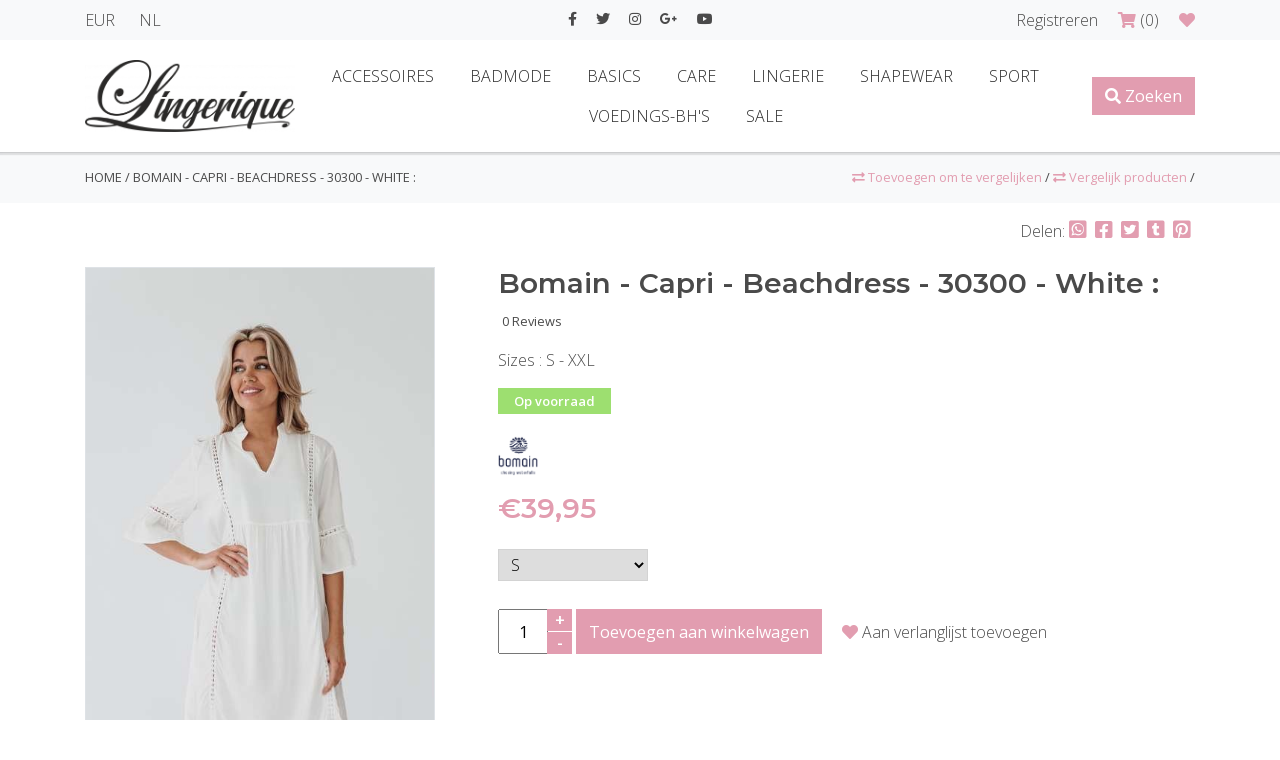

--- FILE ---
content_type: text/html;charset=utf-8
request_url: https://www.lingerique.nl/bomain-capri-beachdress-30300-white.html
body_size: 9470
content:
<!DOCTYPE html>
<html lang="nl">
  <head>
    <meta charset="utf-8"/>
<!-- [START] 'blocks/head.rain' -->
<!--

  (c) 2008-2026 Lightspeed Netherlands B.V.
  http://www.lightspeedhq.com
  Generated: 14-01-2026 @ 23:52:24

-->
<link rel="canonical" href="https://www.lingerique.nl/bomain-capri-beachdress-30300-white.html"/>
<link rel="alternate" href="https://www.lingerique.nl/index.rss" type="application/rss+xml" title="Nieuwe producten"/>
<meta name="robots" content="noodp,noydir"/>
<link href="www.lingerique.nl" rel="publisher"/>
<meta property="og:url" content="https://www.lingerique.nl/bomain-capri-beachdress-30300-white.html?source=facebook"/>
<meta property="og:site_name" content="Lingerique"/>
<meta property="og:title" content="Bomain - Capri - Beachdress - 30300 - White :"/>
<meta property="og:description" content="Sizes : S - XXL"/>
<meta property="og:image" content="https://cdn.webshopapp.com/shops/322789/files/453582516/bomain-bomain-capri-beachdress-30300-white.jpg"/>
<!--[if lt IE 9]>
<script src="https://cdn.webshopapp.com/assets/html5shiv.js?2025-02-20"></script>
<![endif]-->
<!-- [END] 'blocks/head.rain' -->
    <title>Bomain - Capri - Beachdress - 30300 - White : - Lingerique</title>
    <meta name="description" content="Sizes : S - XXL" />
<meta name="keywords" content="Bomain, Bomain, -, Capri, -, Beachdress, -, 30300, -, White, :, Lingerie, Ondermode, Beenmode, Badmode, Bikini, Badpak, Ochtendjas" />
<meta http-equiv="X-UA-Compatible" content="IE=edge" />
<meta name="viewport" content="width=device-width, initial-scale=1.0">
<meta name="apple-mobile-web-app-capable" content="yes">
<meta name="apple-mobile-web-app-status-bar-style" content="black">

  <meta itemprop="image" content="https://cdn.webshopapp.com/shops/322789/files/453582516/300x250x2/bomain-bomain-capri-beachdress-30300-white.jpg" />  <meta itemprop="description" content="Sizes : S - XXL" />  <meta itemprop="price" content="39.95" />
  <meta itemprop="priceCurrency" content="EUR" /> 
  <meta itemprop="itemCondition" itemtype="http://schema.org/OfferItemCondition" content="http://schema.org/NewCondition"/>
      <meta itemprop="availability" content="http://schema.org/InStock" />
          <meta itemprop="mpn" content="30300.100" />
    <meta itemprop="mpn" content="30300.100" /><link rel="shortcut icon" href="https://cdn.webshopapp.com/shops/322789/themes/163173/assets/favicon.ico?2025111413260920201019144819" type="image/x-icon" />


  <link href='//fonts.googleapis.com/css?family=Open%20Sans:400,300,600' rel='stylesheet' type='text/css'>
  <link href='//fonts.googleapis.com/css?family=Montserrat:400,300,600' rel='stylesheet' type='text/css'>

	
	
<script type="application/ld+json">
{
  "@context": "https://schema.org",
  "@type": "Organization",
  "name": "Lingerique",
  "url": "https://www.lingerique.nl/",
  "logo": "https://cdn.webshopapp.com/shops/322789/themes/163173/assets/logo.png?20221129131147",
  "sameAs": [
  	    "#",
            "#",
            "#",
            "#",
            "#"
      ]
}
</script>

<script type="application/ld+json">
{
  "@context": "https://schema.org/", 
  "@type": "Product", 
  "name": "Bomain - Capri - Beachdress - 30300 - White :",
  "image": "https://cdn.webshopapp.com/shops/322789/files/453582516/800x1024x1/bomain-bomain-capri-beachdress-30300-white.jpg",
  "description": "Sizes : S - XXL",
  "brand": "Bomain",
  "sku": "",
  "offers":{  
      "@type":"Offer",
      "priceCurrency":"EUR",
      "price":"39.95",
      "availability":"http://schema.org/OnlineOnly",
      "itemCondition":"http://schema.org/NewCondition",
      "url":"https://www.lingerique.nl//bomain-capri-beachdress-30300-white.html"
 	}}
</script>
    <link rel="stylesheet" href="//code.jquery.com/ui/1.12.1/themes/base/jquery-ui.css">

<link rel="stylesheet" href="https://cdn.webshopapp.com/assets/gui-2-0.css?2025-02-20" />
<link rel="stylesheet" href="https://cdn.webshopapp.com/assets/gui-responsive-2-0.css?2025-02-20" />  
<link rel="stylesheet" href="https://cdn.webshopapp.com/shops/322789/themes/163173/assets/custom.css?2025111413260920201019144819" />
<!--[if lt IE 9]>
<link rel="stylesheet" href="https://cdn.webshopapp.com/shops/322789/themes/163173/assets/style-ie.css?2025111413260920201019144819" />
<![endif]-->

<!--if print 
<link rel="stylesheet" media="print" href="https://cdn.webshopapp.com/shops/322789/themes/163173/assets/print-min.css?2025111413260920201019144819" />
[endif] -->

<link rel="stylesheet" href="https://cdn.webshopapp.com/shops/322789/themes/163173/assets/bootstrap.css?2025111413260920201019144819" />
<link rel="stylesheet" href="https://cdn.webshopapp.com/shops/322789/themes/163173/assets/bootstrap-select-min.css?2025111413260920201019144819" />
<link rel="stylesheet" href="https://cdn.webshopapp.com/shops/322789/themes/163173/assets/responsive.css?2025111413260920201019144819" /> 
<link rel="stylesheet" href="https://cdn.webshopapp.com/shops/322789/themes/163173/assets/hover.css?2025111413260920201019144819" />  
<link rel="stylesheet" href="https://cdn.webshopapp.com/shops/322789/themes/163173/assets/owl-carousel.css?2025111413260920201019144819" />  
<link rel="stylesheet" href="https://cdn.webshopapp.com/shops/322789/themes/163173/assets/animate.css?2025111413260920201019144819" />
<link rel="stylesheet" href="https://cdn.webshopapp.com/shops/322789/themes/163173/assets/flipclock.css?2025111413260920201019144819" />
<link rel="stylesheet" href="https://cdn.webshopapp.com/shops/322789/themes/163173/assets/offlimits.css?2025111413260920201019144819" />

    <link rel="stylesheet" href="https://use.fontawesome.com/releases/v5.8.2/css/all.css" integrity="sha384-oS3vJWv+0UjzBfQzYUhtDYW+Pj2yciDJxpsK1OYPAYjqT085Qq/1cq5FLXAZQ7Ay" crossorigin="anonymous">
       <script src="https://cdn.webshopapp.com/assets/jquery-1-9-1.js?2025-02-20"></script>
<script src="https://cdn.webshopapp.com/assets/jquery-ui-1-10-1.js?2025-02-20"></script>
<script src="//cdnjs.cloudflare.com/ajax/libs/jquery-cookie/1.4.1/jquery.cookie.min.js"></script>
<script src="https://cdn.webshopapp.com/assets/gui.js?2025-02-20"></script>
<script src="https://cdn.webshopapp.com/assets/gui-responsive-2-0.js?2025-02-20"></script>
<script src="https://cdn.webshopapp.com/shops/322789/themes/163173/assets/bootstrap-bundle-min.js?2025111413260920201019144819"></script>
<script src="https://cdn.webshopapp.com/shops/322789/themes/163173/assets/owl-carousel.js?2025111413260920201019144819"></script>
<script src="https://cdn.jsdelivr.net/npm/vanilla-lazyload@12.0.0/dist/lazyload.min.js"></script>
<script src="https://cdn.webshopapp.com/shops/322789/themes/163173/assets/custom.js?2025111413260920201019144819"></script>
<script src="https://cdn.webshopapp.com/shops/322789/themes/163173/assets/modal.js?2025111413260920201019144819"></script>

<script src="https://cdn.webshopapp.com/shops/322789/themes/163173/assets/bootstrap-select-min.js?2025111413260920201019144819"></script>

<script src="https://cdn.webshopapp.com/shops/322789/themes/163173/assets/flipclock.js?2025111413260920201019144819"></script>
<script src="https://cdn.webshopapp.com/shops/322789/themes/163173/assets/offlimits.js?2025111413260920201019144819"></script>

	<script src="https://cdn.webshopapp.com/shops/322789/themes/163173/assets/jquery-zoom.js?2025111413260920201019144819"></script>
	<script src="https://cdn.webshopapp.com/shops/322789/themes/163173/assets/sharer.js?2025111413260920201019144819"></script>
  </head>
  <body >
          <div class="preloader">
        	<div class="lds-circle"><div></div></div>








      </div>
        <div class="">
      <header class="shadow">
    
    	<div class="topnav bg-light py-2">
      <div class="container">
        <div class="row">
          <div class="col-lg-4">
            <div class="d-flex justify-content-between align-items-center">
              <div class="d-flex">
                <div class="text-uppercase mr-4">
        eur
  </div> 
                  

<div class="text-uppercase">
          	
    <span class="flag nl" title="nl" lang="nl"> </span>nl        	
  </div> 
              </div>            
              <div class="d-lg-none">
                <div class="mobile-navigation">
  
  <div id="openSidebarMenu" class="btn btn-light rounded-0">
    <i class="fas fa-bars"></i>
  </div>
  <div id="sidebar" class="shadow p-2">
    <div class="d-flex justify-content-end mb-2">
      <div id="closeSidebarMenu" class="btn btn-light"><i class="fas fa-times"></i></div>
    </div>    
    <div class="py-2 text-center border-top">
      <div class="social-icons">
    <a href="#" class="social-icon facebook hover-primary" target="_blank"><i class="fab fa-facebook-f"></i></a>
  
      <a href="#" class="social-icon twitter hover-primary" target="_blank"><i class="fab fa-twitter"></i></a>
  
      <a href="#" class="social-icon instagram hover-primary" target="_blank" title="Instagram Lingerique"><i class="fab fa-instagram"></i></a>
  
      <a href="#" class="social-icon google hover-primary" target="_blank"><i class="fab fa-google-plus-g"></i></a>
  
      <a href="#" class="social-icon youtube hover-primary" target="_blank"><i class="fab fa-youtube"></i></a>
  </div> 
    </div>
    <div class="pb-2 border-bottom">
        <a href="https://www.lingerique.nl/account/" title="Mijn account" class="btn btn-primary btn-block rounded-0">
                    Registreren
                  </a>
      
      	<div class="my-2">
                      <a class="text-regular hover-primary my-1 d-block" href="https://www.lingerique.nl/account/wishlist/" title="Mijn verlanglijst">
              My Wishlist (0)
            </a>
          
          <a class="text-regular hover-primary my-1 d-block cart" href="https://www.lingerique.nl/cart/" title="Winkelwagen"> 
             Winkelwagen (0)
          </a>
        </div>
    </div>
    
    
    
    <div class="sidebar-category-nav">
      <ul class="m-0 p-0 list-unstyled">
                  <li class="p-2 border-bottom item">
           	<div class="position-relative">
            <a class="font-weight-bold itemLink " href="https://www.lingerique.nl/accessoires/" title="Accessoires">Accessoires</a>
                          </div>
            
                      </li>
                  <li class="p-2 border-bottom item sub">
           	<div class="position-relative">
            <a class="font-weight-bold itemLink " href="https://www.lingerique.nl/badmode/" title="Badmode">Badmode</a>
              <div class="open-submenu closed"><i class="fas fa-chevron-down text-primary"></i></div>            </div>
            
                        <ul class="m-0 p-0 list-unstyled subnav">
                            <li class="my-1 subitem ">
                <div class="position-relative">
                  <a class="text-regular subitemLink " href="https://www.lingerique.nl/badmode/accessoires-beachwear/" title="Accessoires &amp; Beachwear">Accessoires &amp; Beachwear</a>
                                  </div>
                                </li>
                            <li class="my-1 subitem ">
                <div class="position-relative">
                  <a class="text-regular subitemLink " href="https://www.lingerique.nl/badmode/badpakken/" title="Badpakken">Badpakken</a>
                                  </div>
                                </li>
                            <li class="my-1 subitem  sub">
                <div class="position-relative">
                  <a class="text-regular subitemLink " href="https://www.lingerique.nl/badmode/bikinis/" title="Bikini&#039;s">Bikini&#039;s</a>
                  <div class="open-subsubmenu closed"><i class="fas fa-chevron-down"></i></div>                </div>
                                    <ul class="m-0 p-0 list-unstyled subsubnav">
                                         <li class="my-1 ml-3 subitem">
                       <a class="text-regular subitemLink" href="https://www.lingerique.nl/badmode/bikinis/broekjes-slips/" title="Broekjes &amp; Slips">Broekjes &amp; Slips</a>
                     </li>
                                         <li class="my-1 ml-3 subitem">
                       <a class="text-regular subitemLink" href="https://www.lingerique.nl/badmode/bikinis/set-broek-top/" title="Set ( Broek &amp; Top )">Set ( Broek &amp; Top )</a>
                     </li>
                                         <li class="my-1 ml-3 subitem">
                       <a class="text-regular subitemLink" href="https://www.lingerique.nl/badmode/bikinis/top/" title="Top">Top</a>
                     </li>
                                      </ul>
                                </li>
                            <li class="my-1 subitem ">
                <div class="position-relative">
                  <a class="text-regular subitemLink " href="https://www.lingerique.nl/badmode/swimdress/" title="Swimdress">Swimdress</a>
                                  </div>
                                </li>
                            <li class="my-1 subitem ">
                <div class="position-relative">
                  <a class="text-regular subitemLink " href="https://www.lingerique.nl/badmode/tankini/" title="Tankini">Tankini</a>
                                  </div>
                                </li>
                            <li class="my-1 subitem ">
                <div class="position-relative">
                  <a class="text-regular subitemLink " href="https://www.lingerique.nl/badmode/zwemboxers/" title="Zwemboxers">Zwemboxers</a>
                                  </div>
                                </li>
                            <li class="my-1 subitem ">
                <div class="position-relative">
                  <a class="text-regular subitemLink " href="https://www.lingerique.nl/badmode/zwemrokjes/" title="Zwemrokjes">Zwemrokjes</a>
                                  </div>
                                </li>
                          </ul>
                      </li>
                  <li class="p-2 border-bottom item sub">
           	<div class="position-relative">
            <a class="font-weight-bold itemLink " href="https://www.lingerique.nl/basics/" title="Basics">Basics</a>
              <div class="open-submenu closed"><i class="fas fa-chevron-down text-primary"></i></div>            </div>
            
                        <ul class="m-0 p-0 list-unstyled subnav">
                            <li class="my-1 subitem  sub">
                <div class="position-relative">
                  <a class="text-regular subitemLink " href="https://www.lingerique.nl/basics/bhs-zonder-beugel/" title="BH&#039;s zonder Beugel">BH&#039;s zonder Beugel</a>
                  <div class="open-subsubmenu closed"><i class="fas fa-chevron-down"></i></div>                </div>
                                    <ul class="m-0 p-0 list-unstyled subsubnav">
                                         <li class="my-1 ml-3 subitem">
                       <a class="text-regular subitemLink" href="https://www.lingerique.nl/basics/bhs-zonder-beugel/niet-voorgevormd/" title="Niet Voorgevormd">Niet Voorgevormd</a>
                     </li>
                                      </ul>
                                </li>
                            <li class="my-1 subitem  sub">
                <div class="position-relative">
                  <a class="text-regular subitemLink " href="https://www.lingerique.nl/basics/boxers-slips-strings/" title="Boxers, Slips &amp; Strings">Boxers, Slips &amp; Strings</a>
                  <div class="open-subsubmenu closed"><i class="fas fa-chevron-down"></i></div>                </div>
                                    <ul class="m-0 p-0 list-unstyled subsubnav">
                                         <li class="my-1 ml-3 subitem">
                       <a class="text-regular subitemLink" href="https://www.lingerique.nl/basics/boxers-slips-strings/slips/" title="Slips">Slips</a>
                     </li>
                                         <li class="my-1 ml-3 subitem">
                       <a class="text-regular subitemLink" href="https://www.lingerique.nl/basics/boxers-slips-strings/strings-brazilians/" title="Strings &amp; Brazilians">Strings &amp; Brazilians</a>
                     </li>
                                         <li class="my-1 ml-3 subitem">
                       <a class="text-regular subitemLink" href="https://www.lingerique.nl/basics/boxers-slips-strings/tailleslips/" title="Tailleslips">Tailleslips</a>
                     </li>
                                      </ul>
                                </li>
                            <li class="my-1 subitem  sub">
                <div class="position-relative">
                  <a class="text-regular subitemLink " href="https://www.lingerique.nl/basics/shirts-tops/" title="Shirt&#039;s &amp; Top&#039;s">Shirt&#039;s &amp; Top&#039;s</a>
                  <div class="open-subsubmenu closed"><i class="fas fa-chevron-down"></i></div>                </div>
                                    <ul class="m-0 p-0 list-unstyled subsubnav">
                                         <li class="my-1 ml-3 subitem">
                       <a class="text-regular subitemLink" href="https://www.lingerique.nl/basics/shirts-tops/tops/" title="Top&#039;s">Top&#039;s</a>
                     </li>
                                         <li class="my-1 ml-3 subitem">
                       <a class="text-regular subitemLink" href="https://www.lingerique.nl/basics/shirts-tops/shirts/" title="Shirt&#039;s">Shirt&#039;s</a>
                     </li>
                                      </ul>
                                </li>
                          </ul>
                      </li>
                  <li class="p-2 border-bottom item sub">
           	<div class="position-relative">
            <a class="font-weight-bold itemLink " href="https://www.lingerique.nl/care/" title="Care">Care</a>
              <div class="open-submenu closed"><i class="fas fa-chevron-down text-primary"></i></div>            </div>
            
                        <ul class="m-0 p-0 list-unstyled subnav">
                            <li class="my-1 subitem  sub">
                <div class="position-relative">
                  <a class="text-regular subitemLink " href="https://www.lingerique.nl/care/prothese-bhs/" title="Prothese BH&#039;s">Prothese BH&#039;s</a>
                  <div class="open-subsubmenu closed"><i class="fas fa-chevron-down"></i></div>                </div>
                                    <ul class="m-0 p-0 list-unstyled subsubnav">
                                         <li class="my-1 ml-3 subitem">
                       <a class="text-regular subitemLink" href="https://www.lingerique.nl/care/prothese-bhs/beugelloos/" title="Beugelloos">Beugelloos</a>
                     </li>
                                      </ul>
                                </li>
                          </ul>
                      </li>
                  <li class="p-2 border-bottom item sub">
           	<div class="position-relative">
            <a class="font-weight-bold itemLink " href="https://www.lingerique.nl/lingerie/" title="Lingerie">Lingerie</a>
              <div class="open-submenu closed"><i class="fas fa-chevron-down text-primary"></i></div>            </div>
            
                        <ul class="m-0 p-0 list-unstyled subnav">
                            <li class="my-1 subitem  sub">
                <div class="position-relative">
                  <a class="text-regular subitemLink " href="https://www.lingerique.nl/lingerie/bhs-met-beugel/" title="BH&#039;s met Beugel">BH&#039;s met Beugel</a>
                  <div class="open-subsubmenu closed"><i class="fas fa-chevron-down"></i></div>                </div>
                                    <ul class="m-0 p-0 list-unstyled subsubnav">
                                         <li class="my-1 ml-3 subitem">
                       <a class="text-regular subitemLink" href="https://www.lingerique.nl/lingerie/bhs-met-beugel/foamcup-voorgevormd/" title="Foamcup (Voorgevormd)">Foamcup (Voorgevormd)</a>
                     </li>
                                         <li class="my-1 ml-3 subitem">
                       <a class="text-regular subitemLink" href="https://www.lingerique.nl/lingerie/bhs-met-beugel/spacercup-voorgevormd/" title="Spacercup (Voorgevormd)">Spacercup (Voorgevormd)</a>
                     </li>
                                         <li class="my-1 ml-3 subitem">
                       <a class="text-regular subitemLink" href="https://www.lingerique.nl/lingerie/bhs-met-beugel/niet-voorgevormd/" title="Niet Voorgevormd">Niet Voorgevormd</a>
                     </li>
                                         <li class="my-1 ml-3 subitem">
                       <a class="text-regular subitemLink" href="https://www.lingerique.nl/lingerie/bhs-met-beugel/moulded-niet-voorgevormd/" title="Moulded (Niet Voorgevormd)">Moulded (Niet Voorgevormd)</a>
                     </li>
                                         <li class="my-1 ml-3 subitem">
                       <a class="text-regular subitemLink" href="https://www.lingerique.nl/lingerie/bhs-met-beugel/push-up/" title="Push-Up">Push-Up</a>
                     </li>
                                         <li class="my-1 ml-3 subitem">
                       <a class="text-regular subitemLink" href="https://www.lingerique.nl/lingerie/bhs-met-beugel/minimizer/" title="Minimizer">Minimizer</a>
                     </li>
                                         <li class="my-1 ml-3 subitem">
                       <a class="text-regular subitemLink" href="https://www.lingerique.nl/lingerie/bhs-met-beugel/strapless/" title="Strapless">Strapless</a>
                     </li>
                                      </ul>
                                </li>
                            <li class="my-1 subitem  sub">
                <div class="position-relative">
                  <a class="text-regular subitemLink " href="https://www.lingerique.nl/lingerie/bhs-zonder-beugel/" title="BH&#039;s zonder Beugel">BH&#039;s zonder Beugel</a>
                  <div class="open-subsubmenu closed"><i class="fas fa-chevron-down"></i></div>                </div>
                                    <ul class="m-0 p-0 list-unstyled subsubnav">
                                         <li class="my-1 ml-3 subitem">
                       <a class="text-regular subitemLink" href="https://www.lingerique.nl/lingerie/bhs-zonder-beugel/foamcup-voorgevormd/" title="Foamcup (Voorgevormd)">Foamcup (Voorgevormd)</a>
                     </li>
                                         <li class="my-1 ml-3 subitem">
                       <a class="text-regular subitemLink" href="https://www.lingerique.nl/lingerie/bhs-zonder-beugel/niet-voorgevormd/" title="Niet Voorgevormd">Niet Voorgevormd</a>
                     </li>
                                         <li class="my-1 ml-3 subitem">
                       <a class="text-regular subitemLink" href="https://www.lingerique.nl/lingerie/bhs-zonder-beugel/spacercup-voorgevormd/" title="Spacercup (Voorgevormd)">Spacercup (Voorgevormd)</a>
                     </li>
                                         <li class="my-1 ml-3 subitem">
                       <a class="text-regular subitemLink" href="https://www.lingerique.nl/lingerie/bhs-zonder-beugel/bralette/" title="Bralette">Bralette</a>
                     </li>
                                         <li class="my-1 ml-3 subitem">
                       <a class="text-regular subitemLink" href="https://www.lingerique.nl/lingerie/bhs-zonder-beugel/moulded-voorgevormd/" title="Moulded (Voorgevormd)">Moulded (Voorgevormd)</a>
                     </li>
                                      </ul>
                                </li>
                            <li class="my-1 subitem  sub">
                <div class="position-relative">
                  <a class="text-regular subitemLink " href="https://www.lingerique.nl/lingerie/bodys/" title="Body&#039;s">Body&#039;s</a>
                  <div class="open-subsubmenu closed"><i class="fas fa-chevron-down"></i></div>                </div>
                                    <ul class="m-0 p-0 list-unstyled subsubnav">
                                         <li class="my-1 ml-3 subitem">
                       <a class="text-regular subitemLink" href="https://www.lingerique.nl/lingerie/bodys/bodys-met-beugel/" title="Body&#039;s met Beugel">Body&#039;s met Beugel</a>
                     </li>
                                         <li class="my-1 ml-3 subitem">
                       <a class="text-regular subitemLink" href="https://www.lingerique.nl/lingerie/bodys/bodys-zonder-beugel/" title="Body&#039;s zonder Beugel">Body&#039;s zonder Beugel</a>
                     </li>
                                      </ul>
                                </li>
                            <li class="my-1 subitem  sub">
                <div class="position-relative">
                  <a class="text-regular subitemLink " href="https://www.lingerique.nl/lingerie/boxers-slips-strings/" title="Boxers, Slips &amp; Strings">Boxers, Slips &amp; Strings</a>
                  <div class="open-subsubmenu closed"><i class="fas fa-chevron-down"></i></div>                </div>
                                    <ul class="m-0 p-0 list-unstyled subsubnav">
                                         <li class="my-1 ml-3 subitem">
                       <a class="text-regular subitemLink" href="https://www.lingerique.nl/lingerie/boxers-slips-strings/slips/" title="Slips">Slips</a>
                     </li>
                                         <li class="my-1 ml-3 subitem">
                       <a class="text-regular subitemLink" href="https://www.lingerique.nl/lingerie/boxers-slips-strings/strings-brazilians/" title="Strings &amp; Brazilians">Strings &amp; Brazilians</a>
                     </li>
                                         <li class="my-1 ml-3 subitem">
                       <a class="text-regular subitemLink" href="https://www.lingerique.nl/lingerie/boxers-slips-strings/tailleslips/" title="Tailleslips">Tailleslips</a>
                     </li>
                                      </ul>
                                </li>
                            <li class="my-1 subitem ">
                <div class="position-relative">
                  <a class="text-regular subitemLink " href="https://www.lingerique.nl/lingerie/bh-hemdjes/" title="BH Hemdjes">BH Hemdjes</a>
                                  </div>
                                </li>
                          </ul>
                      </li>
                  <li class="p-2 border-bottom item sub">
           	<div class="position-relative">
            <a class="font-weight-bold itemLink " href="https://www.lingerique.nl/shapewear/" title="Shapewear">Shapewear</a>
              <div class="open-submenu closed"><i class="fas fa-chevron-down text-primary"></i></div>            </div>
            
                        <ul class="m-0 p-0 list-unstyled subnav">
                            <li class="my-1 subitem ">
                <div class="position-relative">
                  <a class="text-regular subitemLink " href="https://www.lingerique.nl/shapewear/anti-schuurbroekjes/" title="Anti-Schuurbroekjes">Anti-Schuurbroekjes</a>
                                  </div>
                                </li>
                            <li class="my-1 subitem ">
                <div class="position-relative">
                  <a class="text-regular subitemLink " href="https://www.lingerique.nl/shapewear/corrigerende-broekjes-slips/" title="Corrigerende Broekjes &amp; Slips">Corrigerende Broekjes &amp; Slips</a>
                                  </div>
                                </li>
                            <li class="my-1 subitem ">
                <div class="position-relative">
                  <a class="text-regular subitemLink " href="https://www.lingerique.nl/shapewear/corrigerende-hemdjes/" title="Corrigerende Hemdjes">Corrigerende Hemdjes</a>
                                  </div>
                                </li>
                            <li class="my-1 subitem ">
                <div class="position-relative">
                  <a class="text-regular subitemLink " href="https://www.lingerique.nl/shapewear/corrigerende-jurken/" title="Corrigerende Jurken">Corrigerende Jurken</a>
                                  </div>
                                </li>
                          </ul>
                      </li>
                  <li class="p-2 border-bottom item sub">
           	<div class="position-relative">
            <a class="font-weight-bold itemLink " href="https://www.lingerique.nl/sport/" title="Sport">Sport</a>
              <div class="open-submenu closed"><i class="fas fa-chevron-down text-primary"></i></div>            </div>
            
                        <ul class="m-0 p-0 list-unstyled subnav">
                            <li class="my-1 subitem ">
                <div class="position-relative">
                  <a class="text-regular subitemLink " href="https://www.lingerique.nl/sport/sport-bhs-met-beugel/" title="Sport-BH&#039;s met Beugel">Sport-BH&#039;s met Beugel</a>
                                  </div>
                                </li>
                            <li class="my-1 subitem ">
                <div class="position-relative">
                  <a class="text-regular subitemLink " href="https://www.lingerique.nl/sport/sport-bhs-zonder-beugel/" title="Sport-BH&#039;s zonder Beugel">Sport-BH&#039;s zonder Beugel</a>
                                  </div>
                                </li>
                            <li class="my-1 subitem ">
                <div class="position-relative">
                  <a class="text-regular subitemLink " href="https://www.lingerique.nl/sport/sport-legging/" title="Sport Legging">Sport Legging</a>
                                  </div>
                                </li>
                          </ul>
                      </li>
                  <li class="p-2 border-bottom item sub">
           	<div class="position-relative">
            <a class="font-weight-bold itemLink " href="https://www.lingerique.nl/voedings-bhs/" title="Voedings-BH&#039;s">Voedings-BH&#039;s</a>
              <div class="open-submenu closed"><i class="fas fa-chevron-down text-primary"></i></div>            </div>
            
                        <ul class="m-0 p-0 list-unstyled subnav">
                            <li class="my-1 subitem ">
                <div class="position-relative">
                  <a class="text-regular subitemLink " href="https://www.lingerique.nl/voedings-bhs/voedings-bhs-met-beugel/" title="Voedings-BH&#039;s met Beugel">Voedings-BH&#039;s met Beugel</a>
                                  </div>
                                </li>
                            <li class="my-1 subitem ">
                <div class="position-relative">
                  <a class="text-regular subitemLink " href="https://www.lingerique.nl/voedings-bhs/voedings-bhs-zonder-beugel/" title="Voedings-BH&#039;s zonder Beugel">Voedings-BH&#039;s zonder Beugel</a>
                                  </div>
                                </li>
                          </ul>
                      </li>
                  <li class="p-2 border-bottom item sub">
           	<div class="position-relative">
            <a class="font-weight-bold itemLink " href="https://www.lingerique.nl/sale/" title="Sale">Sale</a>
              <div class="open-submenu closed"><i class="fas fa-chevron-down text-primary"></i></div>            </div>
            
                        <ul class="m-0 p-0 list-unstyled subnav">
                            <li class="my-1 subitem  sub">
                <div class="position-relative">
                  <a class="text-regular subitemLink " href="https://www.lingerique.nl/sale/bhs-met-beugel/" title="BH&#039;s met Beugel">BH&#039;s met Beugel</a>
                  <div class="open-subsubmenu closed"><i class="fas fa-chevron-down"></i></div>                </div>
                                    <ul class="m-0 p-0 list-unstyled subsubnav">
                                         <li class="my-1 ml-3 subitem">
                       <a class="text-regular subitemLink" href="https://www.lingerique.nl/sale/bhs-met-beugel/foamcup-voorgevormd/" title="Foamcup (Voorgevormd)">Foamcup (Voorgevormd)</a>
                     </li>
                                         <li class="my-1 ml-3 subitem">
                       <a class="text-regular subitemLink" href="https://www.lingerique.nl/sale/bhs-met-beugel/niet-voorgevormd/" title="Niet Voorgevormd">Niet Voorgevormd</a>
                     </li>
                                      </ul>
                                </li>
                            <li class="my-1 subitem  sub">
                <div class="position-relative">
                  <a class="text-regular subitemLink " href="https://www.lingerique.nl/sale/boxers-slips-strings/" title="Boxers, Slips &amp; Strings">Boxers, Slips &amp; Strings</a>
                  <div class="open-subsubmenu closed"><i class="fas fa-chevron-down"></i></div>                </div>
                                    <ul class="m-0 p-0 list-unstyled subsubnav">
                                         <li class="my-1 ml-3 subitem">
                       <a class="text-regular subitemLink" href="https://www.lingerique.nl/sale/boxers-slips-strings/slips/" title="Slips">Slips</a>
                     </li>
                                         <li class="my-1 ml-3 subitem">
                       <a class="text-regular subitemLink" href="https://www.lingerique.nl/sale/boxers-slips-strings/strings-brazilians/" title="Strings &amp; Brazilians">Strings &amp; Brazilians</a>
                     </li>
                                         <li class="my-1 ml-3 subitem">
                       <a class="text-regular subitemLink" href="https://www.lingerique.nl/sale/boxers-slips-strings/tailleslips/" title="Tailleslips">Tailleslips</a>
                     </li>
                                      </ul>
                                </li>
                            <li class="my-1 subitem ">
                <div class="position-relative">
                  <a class="text-regular subitemLink " href="https://www.lingerique.nl/sale/sport-bhs-zonder-beugel/" title="Sport-BH&#039;s zonder Beugel">Sport-BH&#039;s zonder Beugel</a>
                                  </div>
                                </li>
                            <li class="my-1 subitem ">
                <div class="position-relative">
                  <a class="text-regular subitemLink " href="https://www.lingerique.nl/sale/bh-hemdjes/" title="BH Hemdjes">BH Hemdjes</a>
                                  </div>
                                </li>
                          </ul>
                      </li>
                
        
                
        
      </ul>
    </div>
  </div>
</div>              </div>
            </div>          
          </div>
          <div class="col-md-4 d-none d-lg-block text-center">
            <div class="social-icons">
    <a href="#" class="social-icon facebook hover-primary" target="_blank"><i class="fab fa-facebook-f"></i></a>
  
      <a href="#" class="social-icon twitter hover-primary" target="_blank"><i class="fab fa-twitter"></i></a>
  
      <a href="#" class="social-icon instagram hover-primary" target="_blank" title="Instagram Lingerique"><i class="fab fa-instagram"></i></a>
  
      <a href="#" class="social-icon google hover-primary" target="_blank"><i class="fab fa-google-plus-g"></i></a>
  
      <a href="#" class="social-icon youtube hover-primary" target="_blank"><i class="fab fa-youtube"></i></a>
  </div>   
          </div>
          <div class="col-md-4 d-none d-lg-block text-right">
             <a href="https://www.lingerique.nl/account/" title="Mijn account" class="my-account text-regular hover-primary">
    Registreren
  </a> 
            
             <a href="javascript:;" data-toggle="modal" data-target="#modalcart" class="cart ml-3" title="Winkelwagen"> 
               <i class="fas fa-shopping-cart"></i> <span class="text-regular hover-primary amount-products-cart">(0)</span>
            </a>

                          <a class="ml-3" href="https://www.lingerique.nl/account/wishlist/" title="Mijn verlanglijst">
                <i class="fas fa-heart"></i> <span class="text-regular hover-primary"></span>		
              </a>
                      </div>
        </div>
      </div>  
    </div>
  	<nav>
    	<div class="container">
        <div class="d-flex py-3 align-items-center justify-content-between">
          <a href="https://www.lingerique.nl/" title="Home">
              <img class="shop-logo" src="https://cdn.webshopapp.com/shops/322789/themes/163173/assets/logo.png?20221129131147" alt="Lingerique">
          </a>
          <div class="d-flex align-items-center">
            <div class="d-none d-lg-block">
              
  <ul class="text-center m-0 main-navigation p-0">
             <li class="list-inline-item m-0 item">
          <a class="itemLink py-2 text-uppercase px-3 hvr-fade" href="https://www.lingerique.nl/accessoires/" title="Accessoires">Accessoires</a>
                  </li>
                <li class="list-inline-item m-0 item sub">
          <a class="itemLink py-2 text-uppercase px-3 hvr-fade" href="https://www.lingerique.nl/badmode/" title="Badmode">Badmode</a>
                      <div class="d-none d-lg-block">
              
<div class="bg-white shadow megamenu py-5">
  <div class="container">
      
        <div class="row p-0 m-0 list-unstyled text-left">
                    <div class="col-md-2  ">
                          		<a class="subitemLink hover-primary" href="https://www.lingerique.nl/badmode/accessoires-beachwear/" title="Accessoires &amp; Beachwear">
                  <div >Accessoires &amp; Beachwear</div>
                                </a> 
                        </div>
                    <div class="col-md-2  ">
                          		<a class="subitemLink hover-primary" href="https://www.lingerique.nl/badmode/badpakken/" title="Badpakken">
                  <div >Badpakken</div>
                                </a> 
                        </div>
                    <div class="col-md-2  ">
                          		<a class="subitemLink hover-primary" href="https://www.lingerique.nl/badmode/bikinis/" title="Bikini&#039;s">Bikini&#039;s</a>
                <ul class="subnav p-0 m-0 list-unstyled text-left">
                                                      	                  		<li class="subitem">
                      	<a class="subitemLink text-regular hover-primary" href="https://www.lingerique.nl/badmode/bikinis/broekjes-slips/" title="Broekjes &amp; Slips">Broekjes &amp; Slips</a>
                    	</li>
                                                        	                  		<li class="subitem">
                      	<a class="subitemLink text-regular hover-primary" href="https://www.lingerique.nl/badmode/bikinis/set-broek-top/" title="Set ( Broek &amp; Top )">Set ( Broek &amp; Top )</a>
                    	</li>
                                                        	                  		<li class="subitem">
                      	<a class="subitemLink text-regular hover-primary" href="https://www.lingerique.nl/badmode/bikinis/top/" title="Top">Top</a>
                    	</li>
                                                      </ul>
                        </div>
                    <div class="col-md-2  ">
                          		<a class="subitemLink hover-primary" href="https://www.lingerique.nl/badmode/swimdress/" title="Swimdress">
                  <div >Swimdress</div>
                                </a> 
                        </div>
                    <div class="col-md-2  ">
                          		<a class="subitemLink hover-primary" href="https://www.lingerique.nl/badmode/tankini/" title="Tankini">
                  <div >Tankini</div>
                                </a> 
                        </div>
                    <div class="col-md-2  ">
                          		<a class="subitemLink hover-primary" href="https://www.lingerique.nl/badmode/zwemboxers/" title="Zwemboxers">
                  <div >Zwemboxers</div>
                                </a> 
                        </div>
                    <div class="col-md-2 mt-4 ">
                          		<a class="subitemLink hover-primary" href="https://www.lingerique.nl/badmode/zwemrokjes/" title="Zwemrokjes">
                  <div >Zwemrokjes</div>
                                </a> 
                        </div>
              		</div>
      
    
  </div>
</div>            </div>
                  </li>
                <li class="list-inline-item m-0 item sub">
          <a class="itemLink py-2 text-uppercase px-3 hvr-fade" href="https://www.lingerique.nl/basics/" title="Basics">Basics</a>
                      <div class="d-none d-lg-block">
              
<div class="bg-white shadow megamenu py-5">
  <div class="container">
      
        <div class="row p-0 m-0 list-unstyled text-left">
                    <div class="col-md-2  ">
                          		<a class="subitemLink hover-primary" href="https://www.lingerique.nl/basics/bhs-zonder-beugel/" title="BH&#039;s zonder Beugel">BH&#039;s zonder Beugel</a>
                <ul class="subnav p-0 m-0 list-unstyled text-left">
                                                      	                  		<li class="subitem">
                      	<a class="subitemLink text-regular hover-primary" href="https://www.lingerique.nl/basics/bhs-zonder-beugel/niet-voorgevormd/" title="Niet Voorgevormd">Niet Voorgevormd</a>
                    	</li>
                                                      </ul>
                        </div>
                    <div class="col-md-2  ">
                          		<a class="subitemLink hover-primary" href="https://www.lingerique.nl/basics/boxers-slips-strings/" title="Boxers, Slips &amp; Strings">Boxers, Slips &amp; Strings</a>
                <ul class="subnav p-0 m-0 list-unstyled text-left">
                                                      	                  		<li class="subitem">
                      	<a class="subitemLink text-regular hover-primary" href="https://www.lingerique.nl/basics/boxers-slips-strings/slips/" title="Slips">Slips</a>
                    	</li>
                                                        	                  		<li class="subitem">
                      	<a class="subitemLink text-regular hover-primary" href="https://www.lingerique.nl/basics/boxers-slips-strings/strings-brazilians/" title="Strings &amp; Brazilians">Strings &amp; Brazilians</a>
                    	</li>
                                                        	                  		<li class="subitem">
                      	<a class="subitemLink text-regular hover-primary" href="https://www.lingerique.nl/basics/boxers-slips-strings/tailleslips/" title="Tailleslips">Tailleslips</a>
                    	</li>
                                                      </ul>
                        </div>
                    <div class="col-md-2  ">
                          		<a class="subitemLink hover-primary" href="https://www.lingerique.nl/basics/shirts-tops/" title="Shirt&#039;s &amp; Top&#039;s">Shirt&#039;s &amp; Top&#039;s</a>
                <ul class="subnav p-0 m-0 list-unstyled text-left">
                                                      	                  		<li class="subitem">
                      	<a class="subitemLink text-regular hover-primary" href="https://www.lingerique.nl/basics/shirts-tops/tops/" title="Top&#039;s">Top&#039;s</a>
                    	</li>
                                                        	                  		<li class="subitem">
                      	<a class="subitemLink text-regular hover-primary" href="https://www.lingerique.nl/basics/shirts-tops/shirts/" title="Shirt&#039;s">Shirt&#039;s</a>
                    	</li>
                                                      </ul>
                        </div>
              		</div>
      
    
  </div>
</div>            </div>
                  </li>
                <li class="list-inline-item m-0 item sub">
          <a class="itemLink py-2 text-uppercase px-3 hvr-fade" href="https://www.lingerique.nl/care/" title="Care">Care</a>
                      <div class="d-none d-lg-block">
              
<div class="bg-white shadow megamenu py-5">
  <div class="container">
      
        <div class="row p-0 m-0 list-unstyled text-left">
                    <div class="col-md-2  ">
                          		<a class="subitemLink hover-primary" href="https://www.lingerique.nl/care/prothese-bhs/" title="Prothese BH&#039;s">Prothese BH&#039;s</a>
                <ul class="subnav p-0 m-0 list-unstyled text-left">
                                                      	                  		<li class="subitem">
                      	<a class="subitemLink text-regular hover-primary" href="https://www.lingerique.nl/care/prothese-bhs/beugelloos/" title="Beugelloos">Beugelloos</a>
                    	</li>
                                                      </ul>
                        </div>
              		</div>
      
    
  </div>
</div>            </div>
                  </li>
                <li class="list-inline-item m-0 item sub">
          <a class="itemLink py-2 text-uppercase px-3 hvr-fade" href="https://www.lingerique.nl/lingerie/" title="Lingerie">Lingerie</a>
                      <div class="d-none d-lg-block">
              
<div class="bg-white shadow megamenu py-5">
  <div class="container">
      
        <div class="row p-0 m-0 list-unstyled text-left">
                    <div class="col-md-2  ">
                          		<a class="subitemLink hover-primary" href="https://www.lingerique.nl/lingerie/bhs-met-beugel/" title="BH&#039;s met Beugel">BH&#039;s met Beugel</a>
                <ul class="subnav p-0 m-0 list-unstyled text-left">
                                                      	                  		<li class="subitem">
                      	<a class="subitemLink text-regular hover-primary" href="https://www.lingerique.nl/lingerie/bhs-met-beugel/foamcup-voorgevormd/" title="Foamcup (Voorgevormd)">Foamcup (Voorgevormd)</a>
                    	</li>
                                                        	                  		<li class="subitem">
                      	<a class="subitemLink text-regular hover-primary" href="https://www.lingerique.nl/lingerie/bhs-met-beugel/spacercup-voorgevormd/" title="Spacercup (Voorgevormd)">Spacercup (Voorgevormd)</a>
                    	</li>
                                                        	                  		<li class="subitem">
                      	<a class="subitemLink text-regular hover-primary" href="https://www.lingerique.nl/lingerie/bhs-met-beugel/niet-voorgevormd/" title="Niet Voorgevormd">Niet Voorgevormd</a>
                    	</li>
                                                        	                  		<li class="subitem">
                      	<a class="subitemLink text-regular hover-primary" href="https://www.lingerique.nl/lingerie/bhs-met-beugel/moulded-niet-voorgevormd/" title="Moulded (Niet Voorgevormd)">Moulded (Niet Voorgevormd)</a>
                    	</li>
                                                        	                  		<li class="subitem">
                      	<a class="subitemLink text-regular hover-primary" href="https://www.lingerique.nl/lingerie/bhs-met-beugel/push-up/" title="Push-Up">Push-Up</a>
                    	</li>
                                                        	                  		<li class="subitem">
                      	<a class="subitemLink text-regular hover-primary" href="https://www.lingerique.nl/lingerie/bhs-met-beugel/minimizer/" title="Minimizer">Minimizer</a>
                    	</li>
                                                        	                  		<li class="subitem">
                      	<a class="subitemLink text-regular hover-primary" href="https://www.lingerique.nl/lingerie/bhs-met-beugel/strapless/" title="Strapless">Strapless</a>
                    	</li>
                                                      </ul>
                        </div>
                    <div class="col-md-2  ">
                          		<a class="subitemLink hover-primary" href="https://www.lingerique.nl/lingerie/bhs-zonder-beugel/" title="BH&#039;s zonder Beugel">BH&#039;s zonder Beugel</a>
                <ul class="subnav p-0 m-0 list-unstyled text-left">
                                                      	                  		<li class="subitem">
                      	<a class="subitemLink text-regular hover-primary" href="https://www.lingerique.nl/lingerie/bhs-zonder-beugel/foamcup-voorgevormd/" title="Foamcup (Voorgevormd)">Foamcup (Voorgevormd)</a>
                    	</li>
                                                        	                  		<li class="subitem">
                      	<a class="subitemLink text-regular hover-primary" href="https://www.lingerique.nl/lingerie/bhs-zonder-beugel/niet-voorgevormd/" title="Niet Voorgevormd">Niet Voorgevormd</a>
                    	</li>
                                                        	                  		<li class="subitem">
                      	<a class="subitemLink text-regular hover-primary" href="https://www.lingerique.nl/lingerie/bhs-zonder-beugel/spacercup-voorgevormd/" title="Spacercup (Voorgevormd)">Spacercup (Voorgevormd)</a>
                    	</li>
                                                        	                  		<li class="subitem">
                      	<a class="subitemLink text-regular hover-primary" href="https://www.lingerique.nl/lingerie/bhs-zonder-beugel/bralette/" title="Bralette">Bralette</a>
                    	</li>
                                                        	                  		<li class="subitem">
                      	<a class="subitemLink text-regular hover-primary" href="https://www.lingerique.nl/lingerie/bhs-zonder-beugel/moulded-voorgevormd/" title="Moulded (Voorgevormd)">Moulded (Voorgevormd)</a>
                    	</li>
                                                      </ul>
                        </div>
                    <div class="col-md-2  ">
                          		<a class="subitemLink hover-primary" href="https://www.lingerique.nl/lingerie/bodys/" title="Body&#039;s">Body&#039;s</a>
                <ul class="subnav p-0 m-0 list-unstyled text-left">
                                                      	                  		<li class="subitem">
                      	<a class="subitemLink text-regular hover-primary" href="https://www.lingerique.nl/lingerie/bodys/bodys-met-beugel/" title="Body&#039;s met Beugel">Body&#039;s met Beugel</a>
                    	</li>
                                                        	                  		<li class="subitem">
                      	<a class="subitemLink text-regular hover-primary" href="https://www.lingerique.nl/lingerie/bodys/bodys-zonder-beugel/" title="Body&#039;s zonder Beugel">Body&#039;s zonder Beugel</a>
                    	</li>
                                                      </ul>
                        </div>
                    <div class="col-md-2  ">
                          		<a class="subitemLink hover-primary" href="https://www.lingerique.nl/lingerie/boxers-slips-strings/" title="Boxers, Slips &amp; Strings">Boxers, Slips &amp; Strings</a>
                <ul class="subnav p-0 m-0 list-unstyled text-left">
                                                      	                  		<li class="subitem">
                      	<a class="subitemLink text-regular hover-primary" href="https://www.lingerique.nl/lingerie/boxers-slips-strings/slips/" title="Slips">Slips</a>
                    	</li>
                                                        	                  		<li class="subitem">
                      	<a class="subitemLink text-regular hover-primary" href="https://www.lingerique.nl/lingerie/boxers-slips-strings/strings-brazilians/" title="Strings &amp; Brazilians">Strings &amp; Brazilians</a>
                    	</li>
                                                        	                  		<li class="subitem">
                      	<a class="subitemLink text-regular hover-primary" href="https://www.lingerique.nl/lingerie/boxers-slips-strings/tailleslips/" title="Tailleslips">Tailleslips</a>
                    	</li>
                                                      </ul>
                        </div>
                    <div class="col-md-2  ">
                          		<a class="subitemLink hover-primary" href="https://www.lingerique.nl/lingerie/bh-hemdjes/" title="BH Hemdjes">
                  <div >BH Hemdjes</div>
                                </a> 
                        </div>
              		</div>
      
    
  </div>
</div>            </div>
                  </li>
                <li class="list-inline-item m-0 item sub">
          <a class="itemLink py-2 text-uppercase px-3 hvr-fade" href="https://www.lingerique.nl/shapewear/" title="Shapewear">Shapewear</a>
                      <div class="d-none d-lg-block">
              
<div class="bg-white shadow megamenu py-5">
  <div class="container">
      
        <div class="row p-0 m-0 list-unstyled text-left">
                    <div class="col-md-2  ">
                          		<a class="subitemLink hover-primary" href="https://www.lingerique.nl/shapewear/anti-schuurbroekjes/" title="Anti-Schuurbroekjes">
                  <div >Anti-Schuurbroekjes</div>
                                </a> 
                        </div>
                    <div class="col-md-2  ">
                          		<a class="subitemLink hover-primary" href="https://www.lingerique.nl/shapewear/corrigerende-broekjes-slips/" title="Corrigerende Broekjes &amp; Slips">
                  <div >Corrigerende Broekjes &amp; Slips</div>
                                </a> 
                        </div>
                    <div class="col-md-2  ">
                          		<a class="subitemLink hover-primary" href="https://www.lingerique.nl/shapewear/corrigerende-hemdjes/" title="Corrigerende Hemdjes">
                  <div >Corrigerende Hemdjes</div>
                                </a> 
                        </div>
                    <div class="col-md-2  ">
                          		<a class="subitemLink hover-primary" href="https://www.lingerique.nl/shapewear/corrigerende-jurken/" title="Corrigerende Jurken">
                  <div >Corrigerende Jurken</div>
                                </a> 
                        </div>
              		</div>
      
    
  </div>
</div>            </div>
                  </li>
                <li class="list-inline-item m-0 item sub">
          <a class="itemLink py-2 text-uppercase px-3 hvr-fade" href="https://www.lingerique.nl/sport/" title="Sport">Sport</a>
                      <div class="d-none d-lg-block">
              
<div class="bg-white shadow megamenu py-5">
  <div class="container">
      
        <div class="row p-0 m-0 list-unstyled text-left">
                    <div class="col-md-2  ">
                          		<a class="subitemLink hover-primary" href="https://www.lingerique.nl/sport/sport-bhs-met-beugel/" title="Sport-BH&#039;s met Beugel">
                  <div >Sport-BH&#039;s met Beugel</div>
                                </a> 
                        </div>
                    <div class="col-md-2  ">
                          		<a class="subitemLink hover-primary" href="https://www.lingerique.nl/sport/sport-bhs-zonder-beugel/" title="Sport-BH&#039;s zonder Beugel">
                  <div >Sport-BH&#039;s zonder Beugel</div>
                                </a> 
                        </div>
                    <div class="col-md-2  ">
                          		<a class="subitemLink hover-primary" href="https://www.lingerique.nl/sport/sport-legging/" title="Sport Legging">
                  <div >Sport Legging</div>
                                </a> 
                        </div>
              		</div>
      
    
  </div>
</div>            </div>
                  </li>
                <li class="list-inline-item m-0 item sub">
          <a class="itemLink py-2 text-uppercase px-3 hvr-fade" href="https://www.lingerique.nl/voedings-bhs/" title="Voedings-BH&#039;s">Voedings-BH&#039;s</a>
                      <div class="d-none d-lg-block">
              
<div class="bg-white shadow megamenu py-5">
  <div class="container">
      
        <div class="row p-0 m-0 list-unstyled text-left">
                    <div class="col-md-2  ">
                          		<a class="subitemLink hover-primary" href="https://www.lingerique.nl/voedings-bhs/voedings-bhs-met-beugel/" title="Voedings-BH&#039;s met Beugel">
                  <div >Voedings-BH&#039;s met Beugel</div>
                                </a> 
                        </div>
                    <div class="col-md-2  ">
                          		<a class="subitemLink hover-primary" href="https://www.lingerique.nl/voedings-bhs/voedings-bhs-zonder-beugel/" title="Voedings-BH&#039;s zonder Beugel">
                  <div >Voedings-BH&#039;s zonder Beugel</div>
                                </a> 
                        </div>
              		</div>
      
    
  </div>
</div>            </div>
                  </li>
                <li class="list-inline-item m-0 item sub">
          <a class="itemLink py-2 text-uppercase px-3 hvr-fade" href="https://www.lingerique.nl/sale/" title="Sale">Sale</a>
                      <div class="d-none d-lg-block">
              
<div class="bg-white shadow megamenu py-5">
  <div class="container">
      
        <div class="row p-0 m-0 list-unstyled text-left">
                    <div class="col-md-2  ">
                          		<a class="subitemLink hover-primary" href="https://www.lingerique.nl/sale/bhs-met-beugel/" title="BH&#039;s met Beugel">BH&#039;s met Beugel</a>
                <ul class="subnav p-0 m-0 list-unstyled text-left">
                                                      	                  		<li class="subitem">
                      	<a class="subitemLink text-regular hover-primary" href="https://www.lingerique.nl/sale/bhs-met-beugel/foamcup-voorgevormd/" title="Foamcup (Voorgevormd)">Foamcup (Voorgevormd)</a>
                    	</li>
                                                        	                  		<li class="subitem">
                      	<a class="subitemLink text-regular hover-primary" href="https://www.lingerique.nl/sale/bhs-met-beugel/niet-voorgevormd/" title="Niet Voorgevormd">Niet Voorgevormd</a>
                    	</li>
                                                      </ul>
                        </div>
                    <div class="col-md-2  ">
                          		<a class="subitemLink hover-primary" href="https://www.lingerique.nl/sale/boxers-slips-strings/" title="Boxers, Slips &amp; Strings">Boxers, Slips &amp; Strings</a>
                <ul class="subnav p-0 m-0 list-unstyled text-left">
                                                      	                  		<li class="subitem">
                      	<a class="subitemLink text-regular hover-primary" href="https://www.lingerique.nl/sale/boxers-slips-strings/slips/" title="Slips">Slips</a>
                    	</li>
                                                        	                  		<li class="subitem">
                      	<a class="subitemLink text-regular hover-primary" href="https://www.lingerique.nl/sale/boxers-slips-strings/strings-brazilians/" title="Strings &amp; Brazilians">Strings &amp; Brazilians</a>
                    	</li>
                                                        	                  		<li class="subitem">
                      	<a class="subitemLink text-regular hover-primary" href="https://www.lingerique.nl/sale/boxers-slips-strings/tailleslips/" title="Tailleslips">Tailleslips</a>
                    	</li>
                                                      </ul>
                        </div>
                    <div class="col-md-2  ">
                          		<a class="subitemLink hover-primary" href="https://www.lingerique.nl/sale/sport-bhs-zonder-beugel/" title="Sport-BH&#039;s zonder Beugel">
                  <div >Sport-BH&#039;s zonder Beugel</div>
                                </a> 
                        </div>
                    <div class="col-md-2  ">
                          		<a class="subitemLink hover-primary" href="https://www.lingerique.nl/sale/bh-hemdjes/" title="BH Hemdjes">
                  <div >BH Hemdjes</div>
                                </a> 
                        </div>
              		</div>
      
    
  </div>
</div>            </div>
                  </li>
        
        
            
      </ul>

            </div>
            <div class="minimal-search">
              <button class="btn-primary btn ml-3 border-radius minimal-search-button"><i class="fas fa-search"></i> Zoeken</button>
            </div>
          </div>
        </div>   
        <div class="minimal-search-input-container bg-white py-2">
          <div class="container">
            <form action="https://www.lingerique.nl/search/" method="get" id="formSearch">
              <div class="input-group header-search justify-content-center">
                <input type="text" name="q" placeholder="Zoeken ..." autocomplete="off"  value=""/>
                <div class="input-group-append">
                  <span onclick="$('#formSearch').submit();" title="Zoeken" class="btn btn-primary span-search fas fa-search"></span>
                </div>
              </div>
            </form> 
          </div>
        </div>
      </div>
  	</nav>
    
    
    <div class="d-none d-lg-block">
    <div class="nav-sticky py-2 shadow">
      <div class="container">
        
  <ul class="text-center m-0 main-navigation p-0">
             <li class="list-inline-item m-0 item">
          <a class="itemLink py-2 text-uppercase px-3 hvr-fade" href="https://www.lingerique.nl/accessoires/" title="Accessoires">Accessoires</a>
                  </li>
                <li class="list-inline-item m-0 item sub">
          <a class="itemLink py-2 text-uppercase px-3 hvr-fade" href="https://www.lingerique.nl/badmode/" title="Badmode">Badmode</a>
                      <div class="d-none d-lg-block">
              
<div class="bg-white shadow megamenu py-5">
  <div class="container">
      
        <div class="row p-0 m-0 list-unstyled text-left">
                    <div class="col-md-2  ">
                          		<a class="subitemLink hover-primary" href="https://www.lingerique.nl/badmode/accessoires-beachwear/" title="Accessoires &amp; Beachwear">
                  <div >Accessoires &amp; Beachwear</div>
                                </a> 
                        </div>
                    <div class="col-md-2  ">
                          		<a class="subitemLink hover-primary" href="https://www.lingerique.nl/badmode/badpakken/" title="Badpakken">
                  <div >Badpakken</div>
                                </a> 
                        </div>
                    <div class="col-md-2  ">
                          		<a class="subitemLink hover-primary" href="https://www.lingerique.nl/badmode/bikinis/" title="Bikini&#039;s">Bikini&#039;s</a>
                <ul class="subnav p-0 m-0 list-unstyled text-left">
                                                      	                  		<li class="subitem">
                      	<a class="subitemLink text-regular hover-primary" href="https://www.lingerique.nl/badmode/bikinis/broekjes-slips/" title="Broekjes &amp; Slips">Broekjes &amp; Slips</a>
                    	</li>
                                                        	                  		<li class="subitem">
                      	<a class="subitemLink text-regular hover-primary" href="https://www.lingerique.nl/badmode/bikinis/set-broek-top/" title="Set ( Broek &amp; Top )">Set ( Broek &amp; Top )</a>
                    	</li>
                                                        	                  		<li class="subitem">
                      	<a class="subitemLink text-regular hover-primary" href="https://www.lingerique.nl/badmode/bikinis/top/" title="Top">Top</a>
                    	</li>
                                                      </ul>
                        </div>
                    <div class="col-md-2  ">
                          		<a class="subitemLink hover-primary" href="https://www.lingerique.nl/badmode/swimdress/" title="Swimdress">
                  <div >Swimdress</div>
                                </a> 
                        </div>
                    <div class="col-md-2  ">
                          		<a class="subitemLink hover-primary" href="https://www.lingerique.nl/badmode/tankini/" title="Tankini">
                  <div >Tankini</div>
                                </a> 
                        </div>
                    <div class="col-md-2  ">
                          		<a class="subitemLink hover-primary" href="https://www.lingerique.nl/badmode/zwemboxers/" title="Zwemboxers">
                  <div >Zwemboxers</div>
                                </a> 
                        </div>
                    <div class="col-md-2 mt-4 ">
                          		<a class="subitemLink hover-primary" href="https://www.lingerique.nl/badmode/zwemrokjes/" title="Zwemrokjes">
                  <div >Zwemrokjes</div>
                                </a> 
                        </div>
              		</div>
      
    
  </div>
</div>            </div>
                  </li>
                <li class="list-inline-item m-0 item sub">
          <a class="itemLink py-2 text-uppercase px-3 hvr-fade" href="https://www.lingerique.nl/basics/" title="Basics">Basics</a>
                      <div class="d-none d-lg-block">
              
<div class="bg-white shadow megamenu py-5">
  <div class="container">
      
        <div class="row p-0 m-0 list-unstyled text-left">
                    <div class="col-md-2  ">
                          		<a class="subitemLink hover-primary" href="https://www.lingerique.nl/basics/bhs-zonder-beugel/" title="BH&#039;s zonder Beugel">BH&#039;s zonder Beugel</a>
                <ul class="subnav p-0 m-0 list-unstyled text-left">
                                                      	                  		<li class="subitem">
                      	<a class="subitemLink text-regular hover-primary" href="https://www.lingerique.nl/basics/bhs-zonder-beugel/niet-voorgevormd/" title="Niet Voorgevormd">Niet Voorgevormd</a>
                    	</li>
                                                      </ul>
                        </div>
                    <div class="col-md-2  ">
                          		<a class="subitemLink hover-primary" href="https://www.lingerique.nl/basics/boxers-slips-strings/" title="Boxers, Slips &amp; Strings">Boxers, Slips &amp; Strings</a>
                <ul class="subnav p-0 m-0 list-unstyled text-left">
                                                      	                  		<li class="subitem">
                      	<a class="subitemLink text-regular hover-primary" href="https://www.lingerique.nl/basics/boxers-slips-strings/slips/" title="Slips">Slips</a>
                    	</li>
                                                        	                  		<li class="subitem">
                      	<a class="subitemLink text-regular hover-primary" href="https://www.lingerique.nl/basics/boxers-slips-strings/strings-brazilians/" title="Strings &amp; Brazilians">Strings &amp; Brazilians</a>
                    	</li>
                                                        	                  		<li class="subitem">
                      	<a class="subitemLink text-regular hover-primary" href="https://www.lingerique.nl/basics/boxers-slips-strings/tailleslips/" title="Tailleslips">Tailleslips</a>
                    	</li>
                                                      </ul>
                        </div>
                    <div class="col-md-2  ">
                          		<a class="subitemLink hover-primary" href="https://www.lingerique.nl/basics/shirts-tops/" title="Shirt&#039;s &amp; Top&#039;s">Shirt&#039;s &amp; Top&#039;s</a>
                <ul class="subnav p-0 m-0 list-unstyled text-left">
                                                      	                  		<li class="subitem">
                      	<a class="subitemLink text-regular hover-primary" href="https://www.lingerique.nl/basics/shirts-tops/tops/" title="Top&#039;s">Top&#039;s</a>
                    	</li>
                                                        	                  		<li class="subitem">
                      	<a class="subitemLink text-regular hover-primary" href="https://www.lingerique.nl/basics/shirts-tops/shirts/" title="Shirt&#039;s">Shirt&#039;s</a>
                    	</li>
                                                      </ul>
                        </div>
              		</div>
      
    
  </div>
</div>            </div>
                  </li>
                <li class="list-inline-item m-0 item sub">
          <a class="itemLink py-2 text-uppercase px-3 hvr-fade" href="https://www.lingerique.nl/care/" title="Care">Care</a>
                      <div class="d-none d-lg-block">
              
<div class="bg-white shadow megamenu py-5">
  <div class="container">
      
        <div class="row p-0 m-0 list-unstyled text-left">
                    <div class="col-md-2  ">
                          		<a class="subitemLink hover-primary" href="https://www.lingerique.nl/care/prothese-bhs/" title="Prothese BH&#039;s">Prothese BH&#039;s</a>
                <ul class="subnav p-0 m-0 list-unstyled text-left">
                                                      	                  		<li class="subitem">
                      	<a class="subitemLink text-regular hover-primary" href="https://www.lingerique.nl/care/prothese-bhs/beugelloos/" title="Beugelloos">Beugelloos</a>
                    	</li>
                                                      </ul>
                        </div>
              		</div>
      
    
  </div>
</div>            </div>
                  </li>
                <li class="list-inline-item m-0 item sub">
          <a class="itemLink py-2 text-uppercase px-3 hvr-fade" href="https://www.lingerique.nl/lingerie/" title="Lingerie">Lingerie</a>
                      <div class="d-none d-lg-block">
              
<div class="bg-white shadow megamenu py-5">
  <div class="container">
      
        <div class="row p-0 m-0 list-unstyled text-left">
                    <div class="col-md-2  ">
                          		<a class="subitemLink hover-primary" href="https://www.lingerique.nl/lingerie/bhs-met-beugel/" title="BH&#039;s met Beugel">BH&#039;s met Beugel</a>
                <ul class="subnav p-0 m-0 list-unstyled text-left">
                                                      	                  		<li class="subitem">
                      	<a class="subitemLink text-regular hover-primary" href="https://www.lingerique.nl/lingerie/bhs-met-beugel/foamcup-voorgevormd/" title="Foamcup (Voorgevormd)">Foamcup (Voorgevormd)</a>
                    	</li>
                                                        	                  		<li class="subitem">
                      	<a class="subitemLink text-regular hover-primary" href="https://www.lingerique.nl/lingerie/bhs-met-beugel/spacercup-voorgevormd/" title="Spacercup (Voorgevormd)">Spacercup (Voorgevormd)</a>
                    	</li>
                                                        	                  		<li class="subitem">
                      	<a class="subitemLink text-regular hover-primary" href="https://www.lingerique.nl/lingerie/bhs-met-beugel/niet-voorgevormd/" title="Niet Voorgevormd">Niet Voorgevormd</a>
                    	</li>
                                                        	                  		<li class="subitem">
                      	<a class="subitemLink text-regular hover-primary" href="https://www.lingerique.nl/lingerie/bhs-met-beugel/moulded-niet-voorgevormd/" title="Moulded (Niet Voorgevormd)">Moulded (Niet Voorgevormd)</a>
                    	</li>
                                                        	                  		<li class="subitem">
                      	<a class="subitemLink text-regular hover-primary" href="https://www.lingerique.nl/lingerie/bhs-met-beugel/push-up/" title="Push-Up">Push-Up</a>
                    	</li>
                                                        	                  		<li class="subitem">
                      	<a class="subitemLink text-regular hover-primary" href="https://www.lingerique.nl/lingerie/bhs-met-beugel/minimizer/" title="Minimizer">Minimizer</a>
                    	</li>
                                                        	                  		<li class="subitem">
                      	<a class="subitemLink text-regular hover-primary" href="https://www.lingerique.nl/lingerie/bhs-met-beugel/strapless/" title="Strapless">Strapless</a>
                    	</li>
                                                      </ul>
                        </div>
                    <div class="col-md-2  ">
                          		<a class="subitemLink hover-primary" href="https://www.lingerique.nl/lingerie/bhs-zonder-beugel/" title="BH&#039;s zonder Beugel">BH&#039;s zonder Beugel</a>
                <ul class="subnav p-0 m-0 list-unstyled text-left">
                                                      	                  		<li class="subitem">
                      	<a class="subitemLink text-regular hover-primary" href="https://www.lingerique.nl/lingerie/bhs-zonder-beugel/foamcup-voorgevormd/" title="Foamcup (Voorgevormd)">Foamcup (Voorgevormd)</a>
                    	</li>
                                                        	                  		<li class="subitem">
                      	<a class="subitemLink text-regular hover-primary" href="https://www.lingerique.nl/lingerie/bhs-zonder-beugel/niet-voorgevormd/" title="Niet Voorgevormd">Niet Voorgevormd</a>
                    	</li>
                                                        	                  		<li class="subitem">
                      	<a class="subitemLink text-regular hover-primary" href="https://www.lingerique.nl/lingerie/bhs-zonder-beugel/spacercup-voorgevormd/" title="Spacercup (Voorgevormd)">Spacercup (Voorgevormd)</a>
                    	</li>
                                                        	                  		<li class="subitem">
                      	<a class="subitemLink text-regular hover-primary" href="https://www.lingerique.nl/lingerie/bhs-zonder-beugel/bralette/" title="Bralette">Bralette</a>
                    	</li>
                                                        	                  		<li class="subitem">
                      	<a class="subitemLink text-regular hover-primary" href="https://www.lingerique.nl/lingerie/bhs-zonder-beugel/moulded-voorgevormd/" title="Moulded (Voorgevormd)">Moulded (Voorgevormd)</a>
                    	</li>
                                                      </ul>
                        </div>
                    <div class="col-md-2  ">
                          		<a class="subitemLink hover-primary" href="https://www.lingerique.nl/lingerie/bodys/" title="Body&#039;s">Body&#039;s</a>
                <ul class="subnav p-0 m-0 list-unstyled text-left">
                                                      	                  		<li class="subitem">
                      	<a class="subitemLink text-regular hover-primary" href="https://www.lingerique.nl/lingerie/bodys/bodys-met-beugel/" title="Body&#039;s met Beugel">Body&#039;s met Beugel</a>
                    	</li>
                                                        	                  		<li class="subitem">
                      	<a class="subitemLink text-regular hover-primary" href="https://www.lingerique.nl/lingerie/bodys/bodys-zonder-beugel/" title="Body&#039;s zonder Beugel">Body&#039;s zonder Beugel</a>
                    	</li>
                                                      </ul>
                        </div>
                    <div class="col-md-2  ">
                          		<a class="subitemLink hover-primary" href="https://www.lingerique.nl/lingerie/boxers-slips-strings/" title="Boxers, Slips &amp; Strings">Boxers, Slips &amp; Strings</a>
                <ul class="subnav p-0 m-0 list-unstyled text-left">
                                                      	                  		<li class="subitem">
                      	<a class="subitemLink text-regular hover-primary" href="https://www.lingerique.nl/lingerie/boxers-slips-strings/slips/" title="Slips">Slips</a>
                    	</li>
                                                        	                  		<li class="subitem">
                      	<a class="subitemLink text-regular hover-primary" href="https://www.lingerique.nl/lingerie/boxers-slips-strings/strings-brazilians/" title="Strings &amp; Brazilians">Strings &amp; Brazilians</a>
                    	</li>
                                                        	                  		<li class="subitem">
                      	<a class="subitemLink text-regular hover-primary" href="https://www.lingerique.nl/lingerie/boxers-slips-strings/tailleslips/" title="Tailleslips">Tailleslips</a>
                    	</li>
                                                      </ul>
                        </div>
                    <div class="col-md-2  ">
                          		<a class="subitemLink hover-primary" href="https://www.lingerique.nl/lingerie/bh-hemdjes/" title="BH Hemdjes">
                  <div >BH Hemdjes</div>
                                </a> 
                        </div>
              		</div>
      
    
  </div>
</div>            </div>
                  </li>
                <li class="list-inline-item m-0 item sub">
          <a class="itemLink py-2 text-uppercase px-3 hvr-fade" href="https://www.lingerique.nl/shapewear/" title="Shapewear">Shapewear</a>
                      <div class="d-none d-lg-block">
              
<div class="bg-white shadow megamenu py-5">
  <div class="container">
      
        <div class="row p-0 m-0 list-unstyled text-left">
                    <div class="col-md-2  ">
                          		<a class="subitemLink hover-primary" href="https://www.lingerique.nl/shapewear/anti-schuurbroekjes/" title="Anti-Schuurbroekjes">
                  <div >Anti-Schuurbroekjes</div>
                                </a> 
                        </div>
                    <div class="col-md-2  ">
                          		<a class="subitemLink hover-primary" href="https://www.lingerique.nl/shapewear/corrigerende-broekjes-slips/" title="Corrigerende Broekjes &amp; Slips">
                  <div >Corrigerende Broekjes &amp; Slips</div>
                                </a> 
                        </div>
                    <div class="col-md-2  ">
                          		<a class="subitemLink hover-primary" href="https://www.lingerique.nl/shapewear/corrigerende-hemdjes/" title="Corrigerende Hemdjes">
                  <div >Corrigerende Hemdjes</div>
                                </a> 
                        </div>
                    <div class="col-md-2  ">
                          		<a class="subitemLink hover-primary" href="https://www.lingerique.nl/shapewear/corrigerende-jurken/" title="Corrigerende Jurken">
                  <div >Corrigerende Jurken</div>
                                </a> 
                        </div>
              		</div>
      
    
  </div>
</div>            </div>
                  </li>
                <li class="list-inline-item m-0 item sub">
          <a class="itemLink py-2 text-uppercase px-3 hvr-fade" href="https://www.lingerique.nl/sport/" title="Sport">Sport</a>
                      <div class="d-none d-lg-block">
              
<div class="bg-white shadow megamenu py-5">
  <div class="container">
      
        <div class="row p-0 m-0 list-unstyled text-left">
                    <div class="col-md-2  ">
                          		<a class="subitemLink hover-primary" href="https://www.lingerique.nl/sport/sport-bhs-met-beugel/" title="Sport-BH&#039;s met Beugel">
                  <div >Sport-BH&#039;s met Beugel</div>
                                </a> 
                        </div>
                    <div class="col-md-2  ">
                          		<a class="subitemLink hover-primary" href="https://www.lingerique.nl/sport/sport-bhs-zonder-beugel/" title="Sport-BH&#039;s zonder Beugel">
                  <div >Sport-BH&#039;s zonder Beugel</div>
                                </a> 
                        </div>
                    <div class="col-md-2  ">
                          		<a class="subitemLink hover-primary" href="https://www.lingerique.nl/sport/sport-legging/" title="Sport Legging">
                  <div >Sport Legging</div>
                                </a> 
                        </div>
              		</div>
      
    
  </div>
</div>            </div>
                  </li>
                <li class="list-inline-item m-0 item sub">
          <a class="itemLink py-2 text-uppercase px-3 hvr-fade" href="https://www.lingerique.nl/voedings-bhs/" title="Voedings-BH&#039;s">Voedings-BH&#039;s</a>
                      <div class="d-none d-lg-block">
              
<div class="bg-white shadow megamenu py-5">
  <div class="container">
      
        <div class="row p-0 m-0 list-unstyled text-left">
                    <div class="col-md-2  ">
                          		<a class="subitemLink hover-primary" href="https://www.lingerique.nl/voedings-bhs/voedings-bhs-met-beugel/" title="Voedings-BH&#039;s met Beugel">
                  <div >Voedings-BH&#039;s met Beugel</div>
                                </a> 
                        </div>
                    <div class="col-md-2  ">
                          		<a class="subitemLink hover-primary" href="https://www.lingerique.nl/voedings-bhs/voedings-bhs-zonder-beugel/" title="Voedings-BH&#039;s zonder Beugel">
                  <div >Voedings-BH&#039;s zonder Beugel</div>
                                </a> 
                        </div>
              		</div>
      
    
  </div>
</div>            </div>
                  </li>
                <li class="list-inline-item m-0 item sub">
          <a class="itemLink py-2 text-uppercase px-3 hvr-fade" href="https://www.lingerique.nl/sale/" title="Sale">Sale</a>
                      <div class="d-none d-lg-block">
              
<div class="bg-white shadow megamenu py-5">
  <div class="container">
      
        <div class="row p-0 m-0 list-unstyled text-left">
                    <div class="col-md-2  ">
                          		<a class="subitemLink hover-primary" href="https://www.lingerique.nl/sale/bhs-met-beugel/" title="BH&#039;s met Beugel">BH&#039;s met Beugel</a>
                <ul class="subnav p-0 m-0 list-unstyled text-left">
                                                      	                  		<li class="subitem">
                      	<a class="subitemLink text-regular hover-primary" href="https://www.lingerique.nl/sale/bhs-met-beugel/foamcup-voorgevormd/" title="Foamcup (Voorgevormd)">Foamcup (Voorgevormd)</a>
                    	</li>
                                                        	                  		<li class="subitem">
                      	<a class="subitemLink text-regular hover-primary" href="https://www.lingerique.nl/sale/bhs-met-beugel/niet-voorgevormd/" title="Niet Voorgevormd">Niet Voorgevormd</a>
                    	</li>
                                                      </ul>
                        </div>
                    <div class="col-md-2  ">
                          		<a class="subitemLink hover-primary" href="https://www.lingerique.nl/sale/boxers-slips-strings/" title="Boxers, Slips &amp; Strings">Boxers, Slips &amp; Strings</a>
                <ul class="subnav p-0 m-0 list-unstyled text-left">
                                                      	                  		<li class="subitem">
                      	<a class="subitemLink text-regular hover-primary" href="https://www.lingerique.nl/sale/boxers-slips-strings/slips/" title="Slips">Slips</a>
                    	</li>
                                                        	                  		<li class="subitem">
                      	<a class="subitemLink text-regular hover-primary" href="https://www.lingerique.nl/sale/boxers-slips-strings/strings-brazilians/" title="Strings &amp; Brazilians">Strings &amp; Brazilians</a>
                    	</li>
                                                        	                  		<li class="subitem">
                      	<a class="subitemLink text-regular hover-primary" href="https://www.lingerique.nl/sale/boxers-slips-strings/tailleslips/" title="Tailleslips">Tailleslips</a>
                    	</li>
                                                      </ul>
                        </div>
                    <div class="col-md-2  ">
                          		<a class="subitemLink hover-primary" href="https://www.lingerique.nl/sale/sport-bhs-zonder-beugel/" title="Sport-BH&#039;s zonder Beugel">
                  <div >Sport-BH&#039;s zonder Beugel</div>
                                </a> 
                        </div>
                    <div class="col-md-2  ">
                          		<a class="subitemLink hover-primary" href="https://www.lingerique.nl/sale/bh-hemdjes/" title="BH Hemdjes">
                  <div >BH Hemdjes</div>
                                </a> 
                        </div>
              		</div>
      
    
  </div>
</div>            </div>
                  </li>
        
        
            
      </ul>

      </div>
    </div>
  </div>
  </header>            <main class=" bg-body-color ">
      	<div class="py-3 bg-light">
  <div class="container">
    <div class="d-md-flex justify-content-between small text-center text-md-left">
      <div class="mb-2 mb-md-0">
        <div class="breadcrumb-container text-uppercase">
    <a class="text-regular hover-primary" href="https://www.lingerique.nl/" title="Home">Home</a> /
       		<a class="text-regular hover-primary" href="https://www.lingerique.nl/bomain-capri-beachdress-30300-white.html">Bomain - Capri - Beachdress - 30300 - White :</a>       </div>      </div>      
      <div>
                  <a href="https://www.lingerique.nl/compare/add/297339503/" title="Toevoegen om te vergelijken">
            <i class="fas fa-exchange-alt"></i> Toevoegen om te vergelijken
        	</a> /
          <a href="https://www.lingerique.nl/compare/" title="Vergelijk producten">
            <i class="fas fa-exchange-alt"></i> Vergelijk producten
          </a> /
                      </div>
    </div>
  </div>
</div>

  <div class="container product-social-share mt-3 text-right">
    Delen: 
    <a href="#" class="sharer mr-1" data-sharer="whatsapp" title="WhatsApp">
      <i class="fab fa-whatsapp-square"></i>
    </a>
    <a href="#" class="sharer mr-1" data-sharer="facebook" title="Facebook">
      <i class="fab fa-facebook-square"></i>
    </a>
    <a href="#" class="sharer mr-1" data-sharer="twitter" title="Twitter">
      <i class="fab fa-twitter-square"></i>
    </a>
    <a href="#" class="sharer mr-1" data-sharer="tumblr" title="Tumblr">
      <i class="fab fa-tumblr-square"></i>
    </a>
    <a href="#" class="sharer mr-1" data-sharer="pinterest" title="Pinterest">
      <i class="fab fa-pinterest-square"></i>
    </a>
  </div>        	



  <div class="container py-4">
    <div class="row">
      <div class="col-sm-4">
        <div class="product-image">
                     <img data-src="https://cdn.webshopapp.com/shops/322789/files/453582516/bomain-bomain-capri-beachdress-30300-white.jpg" class="border main w-100 lazy" alt="Bomain Bomain - Capri - Beachdress - 30300 - White :">
                    <div class="product-thumbnail-slider owl-carousel mt-3">
                          <div class="product-image border">
                <a href="https://cdn.webshopapp.com/shops/322789/files/453582516/image.jpg" data-caption="">
                  <img class="hvr-shrink lazy" data-src="https://cdn.webshopapp.com/shops/322789/files/453582516/bomain-bomain-capri-beachdress-30300-white.jpg" data-thumb="https://cdn.webshopapp.com/shops/322789/files/453582516/image.jpg" height="" width="">
                </a>
              </div>
                        </div>
        </div>
      </div>
      <div class="col-sm-8 pl-md-5 mt-5 mt-sm-0">        
				<h1 class="h3 font-weight-bold m-0 mb-2">
        Bomain - Capri - Beachdress - 30300 - White :
        </h1> 
        
        <div class="product-rating mb-3">
          <span class="mr-1">
                      </span>
          <span class="small">
            0 Reviews
          </span>
        </div>
        
                  <div class="product-description">
						<p class="m-0">
              Sizes : S - XXL
            </p>
          </div>
                
                	<div class="my-3">
                          <span class="py-1 px-3 bg-success small text-white font-weight-bold"> Op voorraad</span>
                     
            
                        
                        
          </div>
                 
                              <div class="mb-3 mt-4">
                              <a href="https://www.lingerique.nl/brands/bomain/" title="product.brand.title">
                  <div class="h4 brand-image hvr-shrink m-0">
                    <img class="lazy" data-src="https://cdn.webshopapp.com/shops/322789/files/380936429/image.jpg" title="Bomain" alt="Bomain">
                  </div>
                </a>
                          </div>        	
                          
        <div class="product-price mb-3">
          <span class="h3 text-primary font-weight-bold m-0">€39,95</span>
                    
          
          <div class="product-vat">
            <div>
               
            </div>
            <div>
                        </div>
          </div>
      	</div> 
        
        <form class="my-3" action="https://www.lingerique.nl/cart/add/297339503/" id="product_configure_form" method="post">
                    	<div class="my-4 d-flex align-items-center">
              <div>
              	<input type="hidden" name="bundle_id" id="product_configure_bundle_id" value="">
<div class="product-configure">
  <div class="product-configure-options" aria-label="Select an option of the product. This will reload the page to show the new option." role="region">
    <div class="product-configure-options-option">
      <label for="product_configure_option_maat">Maat: <em aria-hidden="true">*</em></label>
      <select name="matrix[maat]" id="product_configure_option_maat" onchange="document.getElementById('product_configure_form').action = 'https://www.lingerique.nl/product/matrix/150182682/'; document.getElementById('product_configure_form').submit();" aria-required="true">
        <option value="S" selected="selected">S</option>
        <option value="XXL">XXL</option>
      </select>
      <div class="product-configure-clear"></div>
    </div>
  </div>
<input type="hidden" name="matrix_non_exists" value="">
</div>

              </div>
          	</div>            
                    
                    <div class="mt-3">
            <div class="d-inline-block">
              <div class="input-group product-amount">
                <input class="h-100" type="text" name="quantity" value="1" />
                <div class="h-100 plus-minus input-group-append">
                  <a href="javascript:;" class="up">+</a>
                  <a href="javascript:;" class="down">-</a>
                </div>
          		</div>
            </div>
            
            <div class="d-inline-block mr-3">
              <a href="javascript:;" onclick="$('#product_configure_form').submit();" class="btn btn-primary rounded-0 btn-add-to-cart" title="Toevoegen aan winkelwagen">
            <span>Toevoegen aan winkelwagen</span>
            	</a>
            </div>
            
            <div class="d-inline-block">
               <a href="https://www.lingerique.nl/account/wishlistAdd/150182682/?variant_id=297339503" title="Aan verlanglijst toevoegen"><i class="fas fa-heart"></i> <span class="text-regular hover-primary">Aan verlanglijst toevoegen</span></a>
            </div>
          </div>
            
            
                    
        </form>  
        
                
              
        
                
                  
      </div>
    </div>
    
    
          
    
    <div class="my-5 py-5">
      <ul class="nav nav-tabs m-0 p-0 mb-5">
          <li class="nav-item mr-3">
            <a class="nav-link active m-0" data-toggle="tab" href="#info">Beschrijving</a>
          </li>
          <li class="nav-item">
            <a class="nav-link m-0" data-toggle="tab" href="#ratings">Reviews</a>
          </li>
      </ul>
      <div class="tab-content">
        <div class="tab-pane active" id="info">          
          <div class="product-content">
                        	<p class="p1"><strong><span style="text-decoration: underline; color: #ff99cc;"><span class="s1">Omschrijving :</span></span></strong></p>
<ul>
<li>Beachdress van het merk Bomain</li>
</ul>
<p class="p1"><strong><span style="text-decoration: underline;"><span style="color: #ff99cc; text-decoration: underline;"><span class="s1">Merk :</span> </span></span></strong></p>
<p class="p1">Bomain</p>
<p class="p1"><span style="text-decoration: underline;"><strong><span style="color: #ff99cc; text-decoration: underline;"><span class="s1">Model + nummer :</span> </span></strong></span></p>
<p class="p1">Capri - 30.300</p>
<p class="p1"><strong><span style="text-decoration: underline;"><span style="color: #ff99cc; text-decoration: underline;"><span class="s1">Kleur :</span> </span></span></strong></p>
<p class="p1">100 - White</p>
<p class="p1"><strong><span style="color: #ff99cc; text-decoration: underline;"><span class="s1">Kwaliteit :</span> </span></strong></p>
<p class="p1">-</p>
<p class="p1"><strong><span style="color: #ff99cc; text-decoration: underline;"><span class="s1">Maten op voorraad :</span> </span></strong></p>
<p class="p1">Sizes : S - XXL</p>
<p class="p1"><strong><span style="color: #ff99cc; text-decoration: underline;"><span class="s1">Beschikbare Maten op bestelling :</span> </span></strong></p>
<p class="p1">-</p>
<p class="p1"><span style="color: #ff99cc;"><b><u>Extra info :</u></b></span></p>
<p class="p1">-</p>
<p class="p1"><strong><span style="color: #ff99cc; text-decoration: underline;"><span class="s1">Wasvoorschrift :</span> </span></strong></p>
<p>-</p>
                      </div>
                                    <div class="small mt-3 pb-2 border-bottom">Artikelnummer 30300.100</div>
                       
          
                    
        </div>
        
        <div class="tab-pane" id="ratings">        
          <div class="border-bottom">
                      </div>
          <div class="text-right pt-2">
            <a href="https://www.lingerique.nl/account/review/150182682/"><i class="fas fa-plus small"></i> <span class="text-regular hover-primary">Je beoordeling toevoegen</span></a>  
          </div>
        </div>
      </div>
    </div>
    
        
  </div>
  </div>      </main>
            	<div data-bg="url(https://cdn.webshopapp.com/shops/322789/themes/163173/assets/bg-newsletter.jpg?20221129131147)" class="bg-newsletter lazy position-relative py-5 mb-1">
  <div class="overlay-dark"></div>
  <div class="container">
    <div class="row">
      <div class="col-md-6 offset-md-3">
        <div class="text-center">
          <div class="h2 text-white font-weight-bold">Nieuwsbrief</div>
          <p class="text-white">
            
          </p>

          <div class="mt-4">
              <form id="formNewsletter" action="https://www.lingerique.nl/account/newsletter/" method="post">
    <input type="hidden" name="key" value="c0e342711d6d883453e92df6a5a7e465" />
    <input class="newsletter-input" type="text" name="email" id="formNewsletterEmail" value="" placeholder="E-mail"/>
    <a class="btn btn-primary btn-subscribe font-weight-bold border-radius" href="#" onclick="$('#formNewsletter').submit(); return false;" title="Abonneer">Abonneer</a>
  </form>
          </div>
        </div>
      </div>
    </div>
  </div>
</div>
<footer class=" py-5">
  <div class="container">
    <div class="row">
      <div class="col-sm-6 col-md-3 text-sm-left text-center mb-4 mb-sm-0">
        <div class="h5 heading-footer font-weight-bold">Klantenservice</div>
        <ul class="m-0 p-0 list-unstyled">
                        <li>
              <a href="https://www.lingerique.nl/service/about/" title="Over ons" >Over ons</a>
            </li>
                        <li>
              <a href="https://www.lingerique.nl/service/general-terms-conditions/" title="Algemene voorwaarden" >Algemene voorwaarden</a>
            </li>
                        <li>
              <a href="https://www.lingerique.nl/service/disclaimer/" title="Disclaimer" >Disclaimer</a>
            </li>
                        <li>
              <a href="https://www.lingerique.nl/service/privacy-policy/" title="Privacy Policy" >Privacy Policy</a>
            </li>
                        <li>
              <a href="https://www.lingerique.nl/service/payment-methods/" title="Betaalmethoden" >Betaalmethoden</a>
            </li>
                        <li>
              <a href="https://www.lingerique.nl/service/shipping-returns/" title="Verzenden &amp; retourneren" >Verzenden &amp; retourneren</a>
            </li>
                        <li>
              <a href="https://www.lingerique.nl/service/" title="Klantenservice" >Klantenservice</a>
            </li>
                        <li>
              <a href="https://www.lingerique.nl/sitemap/" title="Sitemap" >Sitemap</a>
            </li>
                        <li>
              <a href="https://www.lingerique.nl/service/openingstijden/" title="Openingstijden" >Openingstijden</a>
            </li>
                      	        </ul>
      </div>
      
      <div class="col-sm-6 col-md-3 text-sm-left text-center mb-4 mb-sm-0">
        <div class="h5 heading-footer font-weight-bold">Producten</div>
        <ul class="m-0 p-0 list-unstyled">
          <li><a href="https://www.lingerique.nl/collection/" title="Alle producten">Alle producten</a></li>
          <li><a href="https://www.lingerique.nl/collection/?sort=newest" title="Nieuwe producten">Nieuwe producten</a></li>
          <li><a href="https://www.lingerique.nl/collection/offers/" title="Aanbiedingen">Aanbiedingen</a></li>
                              <li><a href="https://www.lingerique.nl/index.rss" title="RSS-feed">RSS-feed</a></li>
        </ul>
      </div>
      
      <div class="col-sm-6 col-md-3 text-sm-left text-center mb-4 mb-sm-0">
        <div class="h5 heading-footer font-weight-bold">Mijn account</div>
        <ul class="m-0 p-0 list-unstyled">
                    <li><a href="https://www.lingerique.nl/account/" title="Registreren">Registreren</a></li>
                    <li><a href="https://www.lingerique.nl/account/orders/" title="Mijn bestellingen">Mijn bestellingen</a></li>
                    <li><a href="https://www.lingerique.nl/account/wishlist/" title="Mijn verlanglijst">Mijn verlanglijst</a></li>
                  </ul>
      </div>
      <div class="col-sm-6 col-md-3 text-sm-left text-center mb-4 mb-sm-0">
        <div class="h5 heading-footer font-weight-bold">Social Media</div>
                <div class="social-icons">
    <a href="#" class="social-icon facebook hover-primary" target="_blank"><i class="fab fa-facebook-f"></i></a>
  
      <a href="#" class="social-icon twitter hover-primary" target="_blank"><i class="fab fa-twitter"></i></a>
  
      <a href="#" class="social-icon instagram hover-primary" target="_blank" title="Instagram Lingerique"><i class="fab fa-instagram"></i></a>
  
      <a href="#" class="social-icon google hover-primary" target="_blank"><i class="fab fa-google-plus-g"></i></a>
  
      <a href="#" class="social-icon youtube hover-primary" target="_blank"><i class="fab fa-youtube"></i></a>
  </div>      </div>
    </div>
        
    <div class="mt-4 pt-4 border-top">
      <div class="row">
                <div class="col-sm-4 col-lg-3 text-sm-left text-center mb-4 mb-sm-0">
          <div class="h6 text-white"><a href="javascript:;" data-toggle="modal" data-target="#modal" data-param="location_1"><i class="fas fa-map-marker-alt text-primary mr-1 small"></i> Beek</a></div>
          <ul class="m-0 p-0 my-2 list-unstyled">
            <li>+31 (0) 46 - 30 30 084</li>
            <li><a href="/cdn-cgi/l/email-protection#dab3b4bcb59ab6b3b4bdbfa8b3abafbff4b4b6"><span class="__cf_email__" data-cfemail="f0999e969fb09c999e97958299818595de9e9c">[email&#160;protected]</span></a></li>     	
          </ul>
        </div>
                                      </div>
    </div>
    
        
    
        <div class="mt-4 payment-icons-footer text-sm-left text-center">
            	<img class="lazy" data-src="https://cdn.webshopapp.com/assets/icon-payment-ideal.png?2025-02-20" title="iDEAL" alt="iDEAL">
            	<img class="lazy" data-src="https://cdn.webshopapp.com/assets/icon-payment-mistercash.png?2025-02-20" title="Bancontact" alt="Bancontact">
          </div>
      </div>
</footer>
<div class="text-center py-2 small">
  © Copyright 2026 <b>Lingerique</b> | <a href="//rh-webdesign.com"><b>RH-Webdesign</b></a>
</div>
<div class="text-center pb-3 small">
  </div>    </div>
   	
        
        	<div class="modal fade" id="modal" tabindex="-1" role="dialog" aria-labelledby="modal" aria-hidden="true">
  <div class="modal-dialog modal-lg" role="document">
    <div class="modal-content rounded-0 p-4">
      <button type="button" class="close" data-dismiss="modal" aria-label="Close"><span aria-hidden="true">×</span></button>
      <div class="subtitle-modal h3 text-uppercase font-weight-bold">Location</div>
      <div class="title-modal h1 text-uppercase text-primary font-weight-bold mb-4"> </div>
      <div class="mb-4">
        <div class="font-weight-bold">Adress and contact</div>
        <p class="m-0 street"> </p>
        <p class="m-0 zip"> </p>
        <p class="m-0 country"> </p>
        <p class="m-0 phone"> </p>
        <p class="m-0 email"> </p>
        <p class="m-0 mt-1 google-maps">
          <a href="#" target="_blank" class="small">Open Google Maps</a>
        </p>
      </div>
      <div class="mb-4 opening-hours">
        <div class="font-weight-bold">Openingstijden</div>
        <p class="m-0">Monday to Friday <span class="mo-fr"> </span></p>
        <p class="m-0 saturday">Zaterdag <span class="sat"> </span></p>
      </div>
      <div class="mb-4 holidays">
        <div class="font-weight-bold">Upcoming holiday</div>
        <p class="m-0 holiday"> </p>
      </div>
      <div class="location-social">
        <a href="#" class="social-icon facebook hover-primary" target="_blank"><i class="fab fa-facebook-f"></i></a>        
        <a href="#" class="social-icon twitter hover-primary" target="_blank"><i class="fab fa-twitter"></i></a>        
        <a href="#" class="social-icon instagram hover-primary" target="_blank" title="Instagram"><i class="fab fa-instagram"></i></a>        
        <a href="#" class="social-icon googleplus hover-primary" target="_blank"><i class="fab fa-google-plus-g"></i></a>
    		<a href="#" class="social-icon youtube hover-primary" target="_blank"><i class="fab fa-youtube"></i></a>
      </div>
    </div>
  </div>
</div>        
      
    <div class="modal fade" id="modalcart" tabindex="-1" role="dialog" aria-labelledby="modal" aria-hidden="true">
  <div class="modal-dialog modal-xl" role="document">
    <div class="modal-content rounded-0 p-5">
     	      <div class="text-center py-5">
        <div class="h3 mb-5">U heeft geen artikelen in uw winkelwagen</div>
        <a href="javascript:;" data-dismiss="modal" class="btn btn-primary btn-lg btn-cta border-radius">Shop now</a>
      </div>
      	
          </div>
  </div>
</div>    <!-- [START] 'blocks/body.rain' -->
<script data-cfasync="false" src="/cdn-cgi/scripts/5c5dd728/cloudflare-static/email-decode.min.js"></script><script>
(function () {
  var s = document.createElement('script');
  s.type = 'text/javascript';
  s.async = true;
  s.src = 'https://www.lingerique.nl/services/stats/pageview.js?product=150182682&hash=f9eb';
  ( document.getElementsByTagName('head')[0] || document.getElementsByTagName('body')[0] ).appendChild(s);
})();
</script>
<script>
(function () {
  var s = document.createElement('script');
  s.type = 'text/javascript';
  s.async = true;
  s.src = 'https://chimpstatic.com/mcjs-connected/js/users/b8e289566f9cadaffdcb71764/55dc22c7e0d3ac9df0b5fa886.js';
  ( document.getElementsByTagName('head')[0] || document.getElementsByTagName('body')[0] ).appendChild(s);
})();
</script>
<!-- [END] 'blocks/body.rain' -->
  
</body>
</html>

--- FILE ---
content_type: text/css; charset=UTF-8
request_url: https://cdn.webshopapp.com/shops/322789/themes/163173/assets/offlimits.css?2025111413260920201019144819
body_size: -38
content:
.btn-facebook{
	background: #3b5998;
}

.btn-facebook:hover{
  background: #384a86;
  transition: ease all 0.5s;
}

.gui a{
  color: #e29db0
}

/* Login */
.gui-login #gui-form label, .gui-login #gui-form .gui-required{
 display:none; 
}

.gui-login .gui-content-title{
 padding-bottom:10px; 
}

.gui-login #gui-form .gui-block{
  border:none;
}

.gui-login #gui-form .gui-block .gui-block-title, .gui-login #gui-form .gui-block .gui-block-content{
  padding:0;
}

.gui-login #gui-form .gui-block .gui-block-title{
 border:none;
  background:transparent;
}

.gui-login #gui-form .gui-block-content > p, .gui-login #gui-form .gui-block-content .gui-input{
 margin-bottom:10px; 
}

.gui-login #gui-form .gui-block-content .gui-input{
  color:#4a4a4a;
  padding: 5px;
}

/* Register */
.gui-register label{
 line-height: 20px !important; 
}

/* Checkout */
.gui-checkout .messages{
      position: static;
 width:100% !important;
  left:0;
	top:0;
}

/* Account */
.gui-account .gui-block{
 border:none; 
}

/* Review */
.gui-review .gui-block{
 border:none; 
}

/* FAQ */
.gui-div-faq-form{
 width:100% !important; 
  border:none;
}

.gui-div-faq-form input[type=text], .gui-div-faq-form input[type=email], .gui-div-faq-form textarea{
 margin-bottom:0 !important; 
}

.gui-div-faq-right .gui-field{
 margin-bottom:10px; 
}

.gui-div-faq-right .gui-right{
 display:block !important; 
}

.gui-blog{
 z-index:0; 
}

--- FILE ---
content_type: text/javascript;charset=utf-8
request_url: https://www.lingerique.nl/services/stats/pageview.js?product=150182682&hash=f9eb
body_size: -413
content:
// SEOshop 14-01-2026 23:52:26

--- FILE ---
content_type: application/javascript
request_url: https://cdn.webshopapp.com/shops/322789/themes/163173/assets/modal.js?2025111413260920201019144819
body_size: 238
content:
$(document).ready(function(){  
      
   var param;
  
  // Locations  
  $("a[data-toggle='modal']").on('click', function() {
    param = $(this).attr('data-param'); // Button that triggered the modal
    
    $(document).on('shown.bs.modal','.modal', function () {      
			var modal = $(this)    
      modal.find('.opening-hours').show();
      
    	
      switch (param) {
        case 'location_1':
          modal.find('.title-modal').text('Beek');
          modal.find('.street').text('Weth.Sangersstr. 177');
          modal.find('.zip').text('6191NA');
          modal.find('.country').text('Nederland');
          modal.find('.phone').text('+31 (0) 46 - 30 30 084');
          modal.find('.email').html('<a class="text-regular hover-primary" href="mailto:info@lingerique.nl">info@lingerique.nl</a>');
          
                    	modal.find('.google-maps').hide();
                    
                    	modal.find('.mo-fr').text('');
           	              modal.find('.saturday').hide();
          	           	
           	              modal.find('.holidays').hide();
          	         	  
          
                    	            	modal.find('.facebook').attr('href', 'https://www.facebook.com/lingerique');
                        
                        	modal.find('.twitter').attr('href', 'www.instagram.com/lingerique_beek');
                        
                        	modal.find('.location-social .instagram').hide();
                        
                        	modal.find('.location-social .googleplus').hide();
                        
                        	modal.find('.location-social .youtube').hide();
                        
            
          
          break;
           
           
           case 'location_2':
          modal.find('.title-modal').text('');
          modal.find('.street').text('');
          modal.find('.zip').text('');
          modal.find('.country').text('');
          modal.find('.phone').text('');
          modal.find('.email').html('<a class="text-regular hover-primary" href="mailto:"></a>');
          
                    	modal.find('.google-maps').hide();
                    
                    	modal.find('.mo-fr').text('');
           	              modal.find('.saturday').hide();
          	           	
           	              modal.find('.holidays').hide();
          	         	  
          
                    	            	modal.find('.location-social .facebook').hide();
                        
                        	modal.find('.location-social .twitter').hide();
                        
                        	modal.find('.location-social .instagram').hide();
                        
                        	modal.find('.location-social .googleplus').hide();
                        
                        	modal.find('.location-social .youtube').hide();
                        
            
          
          break;
           
           case 'location_3':
          modal.find('.title-modal').text('');
          modal.find('.street').text('');
          modal.find('.zip').text('');
          modal.find('.country').text('');
          modal.find('.phone').text('');
          modal.find('.email').html('<a class="text-regular hover-primary" href="mailto:"></a>');
          
                    	modal.find('.google-maps').hide();
                    
                    	modal.find('.mo-fr').text('');
           	              modal.find('.saturday').hide();
          	           	
           	              modal.find('.holidays').hide();
          	         	  
          
                    	            	modal.find('.location-social .facebook').hide();
                        
                        	modal.find('.location-social .twitter').hide();
                        
                        	modal.find('.location-social .instagram').hide();
                        
                        	modal.find('.location-social .googleplus').hide();
                        
                        	modal.find('.location-social .youtube').hide();
                        
            
          
          break;
           
           case 'location_4':
          modal.find('.title-modal').text('');
          modal.find('.street').text('');
          modal.find('.zip').text('');
          modal.find('.country').text('');
          modal.find('.phone').text('');
          modal.find('.email').html('<a class="text-regular hover-primary" href="mailto:"></a>');
          
                    	modal.find('.google-maps').hide();
                    
                    	modal.find('.mo-fr').text('');
           	              modal.find('.saturday').hide();
          	           	
           	              modal.find('.holidays').hide();
          	         	  
          
                    	            	modal.find('.location-social .facebook').hide();
                        
                        	modal.find('.location-social .twitter').hide();
                        
                        	modal.find('.location-social .instagram').hide();
                        
                        	modal.find('.location-social .googleplus').hide();
                        
                        	modal.find('.location-social .youtube').hide();
                        
            
          
          break;
      }
    });  
	});
});